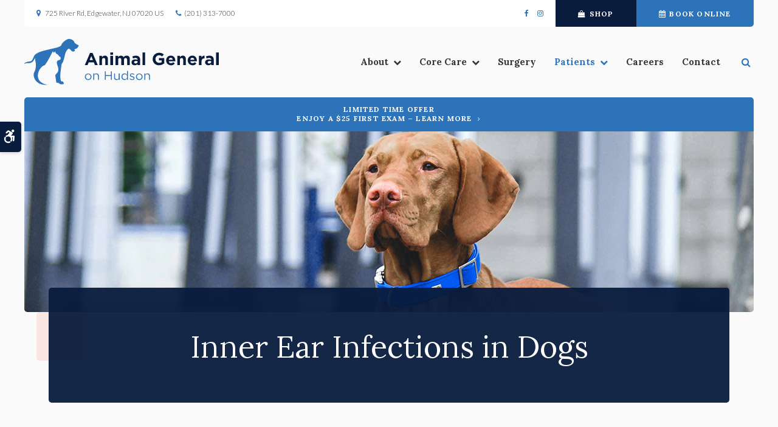

--- FILE ---
content_type: text/html; charset=UTF-8
request_url: https://www.animal-general.com/site/blog/2022/01/15/inner-ear-infections-dogs
body_size: 8469
content:

    
    
    
    
    
    
    
    
    
    
    
    
    
    
    
    
    
    
    
    
    
    
    <!doctype html>
<html lang="en">
<head>
<title>Inner Ear Infections in Dogs | Edgewater Vet</title>
<meta http-equiv="Content-Type" content="text/html; charset=utf-8" />



<meta name="generator" content="Tymbrel ( www.tymbrel.com )" />

<meta name="description" content="We treat a lot of dogs with ear infections here at our Edgewater veterinary clinic. Here are a few signs that your pup may have an ear infection." />
<meta name="keywords" content="ear, infection, dog, Edgewater" />

  <meta property="og:url" content="https://www.animal-general.com/site/blog/2022/01/15/inner-ear-infections-dogs" />
  <meta property="og:image" content="https://d2zp5xs5cp8zlg.cloudfront.net/image-52667-800.jpg" />

  <link rel="canonical" href="https://www.animal-general.com/site/blog/2022/01/15/inner-ear-infections-dogs" />



<script type="text/javascript">
function clearDefault(element) {
  if (element.defaultValue == element.value) { element.value = "" }
}
</script>




  <link href="/assets/3896/css/global.css" rel="stylesheet" type="text/css" />
<link rel="shortcut icon" href="/images/2421/favicon.ico" type="image/x-icon" />

      <script src="/assets/js/jquery-1.8.2.min.js" type="text/javascript" data-cmsi-js-1a96ecfa7997d56153ffc3d07bb90ca2="true"></script>
  


<script src="/assets/js/jquery.fancybox-1.3.0.pack.js" type="text/javascript" data-cmsi-js-8c4e9b2229aabdcf30365cc8701d7230="true"></script>
<link rel="stylesheet" href="/assets/css/jquery.fancybox-1.3.0.css" type="text/css" media="screen" data-cmsi-css-4d38af93be8a71518040d4433e8df6f8="true"/>



          
    
    
    
    
    
    
    
    
    
    
    
    
    
    
    
    
    
    <!-- HEAD CODE TAB -->

	<meta name="viewport" content="width=device-width, initial-scale=1.0" />	
	<link rel="stylesheet" href="/images/2421/css/style-dark-v7.css" />
	
	
    <script>
        $(document).ready(function() {
            const hero = $(".page-title__hero");
            const text = $(".page-title__text__bg");
            const feature = $("#page-banner");
            let img = feature.find("img");
            const preheading = feature.find($(".preheading"));
            const leadin = feature.find($(".leadin"));

            if(img.length > 0) {
                img.attr('alt', "");
                hero.prepend(img);
            }
            else {
                var number = 1 + Math.floor(Math.random() * 5);
                var path = '/images/2421/images/banner-' + number + '.jpg';
                img = $('<img alt="">');
                img.attr('src', path);
                hero.prepend(img);
            }
            
            text.prepend(preheading).append(leadin);
        })
    </script>
    

	
<!-- /HEAD CODE TAB -->	
    
  
  
  
  
  
  
  
  
  
  
  
  
  
  
  
  
  
  
  
  
<meta name="verify-v1" content="q77EIEhGkzaq4q6KxdlLFMn0_5ygrhn60Jwk3UjfDzY" />
<meta name="google-site-verification" content="q77EIEhGkzaq4q6KxdlLFMn0_5ygrhn60Jwk3UjfDzY" />

  


<!-- StartHead - Google Tag Manager -->
<script>(function(w,d,s,l,i){w[l]=w[l]||[];w[l].push({'gtm.start':
new Date().getTime(),event:'gtm.js'});var f=d.getElementsByTagName(s)[0],
j=d.createElement(s),dl=l!='dataLayer'?'&l='+l:'';j.async=true;j.src=
'https://www.googletagmanager.com/gtm.js?id='+i+dl;f.parentNode.insertBefore(j,f);
})(window,document,'script','dataLayer','GTM-KTR848JG');</script>
<!-- End Google Tag Manager -->
<!--startSchema--><script type="application/ld+json">{"@context":"http:\/\/schema.org","@type":"LocalBusiness","url":"https:\/\/www.animal-general.com\/site\/blog\/2022\/01\/15\/inner-ear-infections-dogs","@id":"https:\/\/www.animal-general.com","name":"Animal General","telephone":"(201) 313-7000","image":"https:\/\/d2l4d0j7rmjb0n.cloudfront.net\/site\/2421\/seo\/image.svg","logo":"https:\/\/d2l4d0j7rmjb0n.cloudfront.net\/site\/2421\/seo\/logo.svg","address":{"@type":"PostalAddress","addressLocality":"Edgewater","addressCountry":"US","addressRegion":"NJ","postalCode":"07020","streetAddress":"725 River Rd"},"sameAs":["https:\/\/www.facebook.com\/animalgeneralnj\/","https:\/\/www.instagram.com\/agonhudson\/"]}</script><!--endSchema-->
<!-- Google Tag Manager Data Layer -->
<script>
  dataLayer = [];
</script>

  <!-- Google Tag Manager -->
  <script>(function(w,d,s,l,i){w[l]=w[l]||[];w[l].push({'gtm.start':
        new Date().getTime(),event:'gtm.js'});var f=d.getElementsByTagName(s)[0],
      j=d.createElement(s),dl=l!='dataLayer'?'&l='+l:'';j.async=true;j.src=
      'https://www.googletagmanager.com/gtm.js?id='+i+dl;f.parentNode.insertBefore(j,f);
    })(window,document,'script','dataLayer','GTM-5XMVVWK');</script>
  <!-- End Google Tag Manager -->


<style>
.addthis_inline_share_toolbox {
display: inline-block;
}
</style>

<link href="https://d2l4d0j7rmjb0n.cloudfront.net" rel="preconnect">
<link href="https://d1pz5plwsjz7e7.cloudfront.net" rel="preconnect">
<link href="https://tymbrel.com" rel="preconnect">
<link href="https://fonts.googleapis.com" rel="preconnect">
<link href="https://static.addtoany.com" rel="preconnect">
<link href="https://cdn.jsdelivr.net" rel="preconnect">
<link href="https://ajax.googleapis.com" rel="preconnect">
<link href="https://use.fontawesome.com" rel="preconnect">
</head>


<!-- TEMPLATE TAB -->
    
<body itemscope='' itemtype='http://schema.org/LocalBusiness'><!-- Google Tag Manager -->
<noscript><iframe src="https://www.googletagmanager.com/ns.html?id=GTM-5XMVVWK" height="0" width="0" style="display:none;visibility:hidden"></iframe></noscript>
<!-- End Google Tag Manager -->


<!-- StartBody - Google Tag Manager (noscript) -->
<noscript><iframe src="https://www.googletagmanager.com/ns.html?id=GTM-KTR848JG"
height="0" width="0" style="display:none;visibility:hidden"></iframe></noscript>
<!-- EndBody - End Google Tag Manager (noscript) -->
<div class="site-container">

    <div id="top">
        <button class="grt-mobile-button">
    <span class="line1"></span>
    <span class="line2"></span>
    <span class="line3"></span>
    <span class="sr-only">Open Menu</span>
    <span class="sr-only" style="display:none">Close Menu</span>
</button>
        <div id="mobile-menu" style="display:none">
            <ul>
            
                                                                                    
    <li><a href="/site/animal-hospital-edgewater"   class="buttons" title="About, Animal General, Edgewater Veterinarian">About</a>

    
          <ul>
              <li><a href="/site/animal-hospital-edgewater"    title="Our Animal Hospital, Animal General, Edgewater Veterinarian">Our Hospital</a></li>
                      <li><a href="/site/animal-hospital-gp-edgewater"    title="Why Trust Us?, Animal General, Edgewater Veterinarian">Why Trust Us?</a></li>
                      <li><a href="/site/veterinarians-edgewater"    title="Veterinarians, Animal General, Edgewater Veterinarian">Our Vets</a></li>
                      <li><a href="/site/veterinary-hospital-tour-edgewater"    title="Hospital Tour, Animal General, Edgewater Veterinarian">Hospital Gallery</a></li>
                      <li><a href="/site/edgewater-vet-community-outreach"    title="In Our Community, Animal General, Edgewater Veterinarian">In Our Community</a></li>
                    </ul>
    
  </li>
            
                                                                                                                
    <li><a href="/site/veterinary-services-edgewater"   class="buttons" title="Core Care Services, Animal General, Edgewater Veterinarian">Core Care</a>

    
          <ul>
              <li><a href="/site/veterinary-services-edgewater/cat-dog-vaccinations-parasite-prevention"    title="Vaccinations & Prevention, Animal General, Edgewater Veterinarian">Vaccinations & Prevention</a></li>
                      <li><a href="/site/veterinary-services-edgewater/cat-dog-routine-exams"    title="Routine Exams, Animal General, Edgewater Veterinarian">Routine Exams</a></li>
                      <li><a href="/site/veterinary-services-edgewater/dentistry"    title="Veterinary Dentistry, Animal General, Edgewater Veterinarian">Dental Care</a></li>
                      <li><a href="/site/veterinary-services-edgewater/geriatrics"    title="Veterinary Geriatrics, Animal General, Edgewater Veterinarian">Geriatric Care</a></li>
                      <li><a href="/site/veterinary-services-edgewater/puppies-kittens"    title="Puppies & Kittens, Animal General, Edgewater Veterinarian">Puppies & Kittens</a></li>
                      <li><a href="/site/veterinary-lab-edgewater"    title="Diagnostics & Lab, Animal General, Edgewater Veterinarian">Diagnostics & Lab</a></li>
                      <li><a href="/site/veterinary-services-edgewater/emergency-vet"    title="Emergency Pet Care, Animal General, Edgewater Veterinarian">Emergency Care</a></li>
                    </ul>
    
  </li>
            
    
    <li><a href="/site/veterinary-surgery-edgewater"   class="buttons" title="Veterinary Surgery, Animal General, Edgewater Veterinarian">Surgery</a>

    
    
  </li>
            
                                                                                        
    <li class="active"><a href="/site/veterinary-patients"   class="buttons" title="Patient Information, Animal General, Edgewater Veterinarian">Patients</a>

    
          <ul>
              <li><a href="/site/veterinary-patients"    title="Patient Information, Animal General, Edgewater Veterinarian">Patient Information</a></li>
                      <li><a href="/site/new-patient-form"    title="New Patient Form, Animal General, Edgewater Veterinarian">New Patient Form</a></li>
                      <li><a href="/site/financing-options"    title="CareCredit Financing, Animal General, Edgewater Veterinarian">Financing Options</a></li>
                      <li class="active" aria-current="page"><a href="/site/blog"  itemprop="url"    title="Veterinary Blog, Animal General, Edgewater Veterinarian">Pet Care Tips</a></li>
                    </ul>
    
  </li>
            
    
    <li><a href="/site/veterinary-careers-edgewater"   class="buttons" title="Careers, Animal General, Edgewater Veterinarian">Careers</a>

    
    
  </li>
            
    
    <li><a href="/site/contact-animal-hospital-edgewater-vet"   class="buttons" title="Contact, Animal General, Edgewater Veterinarian">Contact</a>

    
    
  </li>
    </ul>
            <form id="frmSearchMobile" method="get" action="/site/search" role="search">
	<label for="page_search_mobile" class="sr-only">Search</label>
	<input id="page_search_mobile" class="keyword" type="search" name="kw" placeholder="Search">
	<button type="submit" name="btnSubmit"><span class="sr-only">Search</span></button>
</form>
                  <ul class="seo-schema citation-social" aria-label="Social media links, open in a new tab" data-cy="seo-citations">
                            <li class="seo-Facebook">
              <a itemprop="sameAs" target="_blank" href="https://www.facebook.com/animalgeneralnj/" title="Facebook"><span>Facebook</span></a>
            </li>
                                      <li class="seo-Instagram">
              <a itemprop="sameAs" target="_blank" href="https://www.instagram.com/agonhudson/" title="Instagram"><span>Instagram</span></a>
            </li>
                    </ul>
  
        </div>
    </div>
    <div id="toggleSearch" role="dialog" aria-modal="true" aria-labelledby="page_search_popup_label">
	<button id="close-button"><span aria-hidden="true">&times;</span><span class="sr-only">Close</span></button>
	<form id="frmSearchPopUp" method="get" action="/site/search" role="search">
		<label for="page_search_popup" id="page_search_popup_label" class="sr-only">Search</label>
		<input id="page_search_popup" class="keyword" type="search" name="kw" placeholder="Search">
		<button type="submit" name="btnSubmit"><span class="sr-only">Search</span></button>
	</form>
</div>
<!-- Header
    ============================================== -->
        <header>	
            <a class="skip-to-content-link" href="#main">
    Skip to Main Content
</a>
            <div id="accessibility-toggle">
    <button id="accessibility-toggle__btn">
        <span class="fa fa-wheelchair-alt" aria-hidden="true"></span>
        <span class="sr-only" id="accessible__btn">Accessible Version</span>
        <span class="sr-only" id="standard__btn" style="display:none">Standard Version</span>
    </button>
</div>
        	<div id="topbar">
                <div class="row">
                    <div class="columns">
                        <ul>
<li><a href="/site/contact-animal-hospital-edgewater-vet" title="Contact Animal General in Edgewater"><span class="fa fa-map-marker" aria-hidden="true"></span>      <div itemprop="address" data-cy="seo-address" itemscope itemtype="http://schema.org/PostalAddress">
      <span itemprop="streetAddress">725 River Rd</span>
      <span itemprop="addressLocality">Edgewater</span>
      <span itemprop="addressRegion">NJ</span>
      <span itemprop="postalCode">07020</span>
      <span itemprop="addressCountry">US</span>
    </div>
  </a></li>
<li>
  <span class="seo-schema phone">
    <a itemprop="telephone" content="+2013137000" href="tel:2013137000" data-cy="seo-phone-number">(201) 313-7000</a>
  </span>


</li>
</ul>
                    </div>
                    <div class="columns">
                              <ul class="seo-schema citation-social" aria-label="Social media links, open in a new tab" data-cy="seo-citations">
                            <li class="seo-Facebook">
              <a itemprop="sameAs" target="_blank" href="https://www.facebook.com/animalgeneralnj/" title="Facebook"><span>Facebook</span></a>
            </li>
                                      <li class="seo-Instagram">
              <a itemprop="sameAs" target="_blank" href="https://www.instagram.com/agonhudson/" title="Instagram"><span>Instagram</span></a>
            </li>
                    </ul>
  
<ul>
<li><a href="/site/pet-shop-pharmacy-edgewater" class="cms-button-secondary"><span aria-hidden="true" class="fa fa-shopping-bag"></span>Shop</a></li>
<li><a href="/site/book-online" class="cms-button-primary"><span aria-hidden="true" class="fa fa-calendar"></span>Book Online</a></li>
</ul>
                    </div>
                </div>
            </div>
        	<div class="row">
                <div class="columns logo">
                    <a href="/site/home" >  <img  itemprop='image' alt="Animal General" src="https://d2l4d0j7rmjb0n.cloudfront.net/site/2421/seo/image.svg" data-cy="seo-image"   />
</a>
                </div>
                
                <div class="columns">
                    <!-- Navigation
                    ============================================== -->	
                        <nav aria-label="Primary">
                            <ul>
            
                                                                                    
    <li><a href="/site/animal-hospital-edgewater"   class="buttons" title="About, Animal General, Edgewater Veterinarian">About</a>

    
          <ul>
              <li><a href="/site/animal-hospital-edgewater"    title="Our Animal Hospital, Animal General, Edgewater Veterinarian">Our Hospital</a></li>
                      <li><a href="/site/animal-hospital-gp-edgewater"    title="Why Trust Us?, Animal General, Edgewater Veterinarian">Why Trust Us?</a></li>
                      <li><a href="/site/veterinarians-edgewater"    title="Veterinarians, Animal General, Edgewater Veterinarian">Our Vets</a></li>
                      <li><a href="/site/veterinary-hospital-tour-edgewater"    title="Hospital Tour, Animal General, Edgewater Veterinarian">Hospital Gallery</a></li>
                      <li><a href="/site/edgewater-vet-community-outreach"    title="In Our Community, Animal General, Edgewater Veterinarian">In Our Community</a></li>
                    </ul>
    
  </li>
            
                                                                                                                
    <li><a href="/site/veterinary-services-edgewater"   class="buttons" title="Core Care Services, Animal General, Edgewater Veterinarian">Core Care</a>

    
          <ul>
              <li><a href="/site/veterinary-services-edgewater/cat-dog-vaccinations-parasite-prevention"    title="Vaccinations & Prevention, Animal General, Edgewater Veterinarian">Vaccinations & Prevention</a></li>
                      <li><a href="/site/veterinary-services-edgewater/cat-dog-routine-exams"    title="Routine Exams, Animal General, Edgewater Veterinarian">Routine Exams</a></li>
                      <li><a href="/site/veterinary-services-edgewater/dentistry"    title="Veterinary Dentistry, Animal General, Edgewater Veterinarian">Dental Care</a></li>
                      <li><a href="/site/veterinary-services-edgewater/geriatrics"    title="Veterinary Geriatrics, Animal General, Edgewater Veterinarian">Geriatric Care</a></li>
                      <li><a href="/site/veterinary-services-edgewater/puppies-kittens"    title="Puppies & Kittens, Animal General, Edgewater Veterinarian">Puppies & Kittens</a></li>
                      <li><a href="/site/veterinary-lab-edgewater"    title="Diagnostics & Lab, Animal General, Edgewater Veterinarian">Diagnostics & Lab</a></li>
                      <li><a href="/site/veterinary-services-edgewater/emergency-vet"    title="Emergency Pet Care, Animal General, Edgewater Veterinarian">Emergency Care</a></li>
                    </ul>
    
  </li>
            
    
    <li><a href="/site/veterinary-surgery-edgewater"   class="buttons" title="Veterinary Surgery, Animal General, Edgewater Veterinarian">Surgery</a>

    
    
  </li>
            
                                                                                        
    <li class="active"><a href="/site/veterinary-patients"   class="buttons" title="Patient Information, Animal General, Edgewater Veterinarian">Patients</a>

    
          <ul>
              <li><a href="/site/veterinary-patients"    title="Patient Information, Animal General, Edgewater Veterinarian">Patient Information</a></li>
                      <li><a href="/site/new-patient-form"    title="New Patient Form, Animal General, Edgewater Veterinarian">New Patient Form</a></li>
                      <li><a href="/site/financing-options"    title="CareCredit Financing, Animal General, Edgewater Veterinarian">Financing Options</a></li>
                      <li class="active" aria-current="page"><a href="/site/blog"  itemprop="url"    title="Veterinary Blog, Animal General, Edgewater Veterinarian">Pet Care Tips</a></li>
                    </ul>
    
  </li>
            
    
    <li><a href="/site/veterinary-careers-edgewater"   class="buttons" title="Careers, Animal General, Edgewater Veterinarian">Careers</a>

    
    
  </li>
            
    
    <li><a href="/site/contact-animal-hospital-edgewater-vet"   class="buttons" title="Contact, Animal General, Edgewater Veterinarian">Contact</a>

    
    
  </li>
    </ul>
                        </nav>
                        <div class="header__open-search">
                            <button class="open-search"><span class="fa fa-search" aria-hidden="true"></span><span class="sr-only">Open Search Dialog</span></button>
                        </div>
                </div>
            </div><!-- /row -->
    	
        </header><!-- /Header -->

    <div class="wrap"> 

        <!-- Main Content
        ============================================== -->
        <main role="main" id="main">
            
            <div class="page-title">
                

                                                                                                                                                                                                                                                                                                                                                                                                                                                                                                                                                                                                                                                                                                                                                                                                                                                                                                                                                                                                                                                                                                                                                                                                                                                                                                                                                                                                            <div class="default-msg-bar defaultMsgBar default-message-bar centre">
                <p><a href="/site/book-online?utm_campaign=exam25" class="cms-button-text">Limited Time Offer<br />Enjoy a $25 First Exam – Learn More</a></p>
            </div>
                                                                                                                                                                                                                                                                                                                                                                                                                                                                                                                                                                                                                                                                                                                                                                                                                                                                                                                                                                                                                                                                                                                                                                                                                                                                                                                                                                                                                                                                                                                                                                                                                                                                                                                                                                                                                                                                                                                                                                                                                                                                                                                                                                                                                                                                                                                                                                                                                                                                                                                                                                                                                                                                                                                                                                                                                                                                                                                                                                                                                                                                                                                                                                                                                                                                                                                                                                                                                                                                                                                                                                                                                                                                                                                                                                                                                                                                                                            

                <div class="page-title__hero">
                    <svg xmlns="http://www.w3.org/2000/svg" >
<rect />
</svg>
                </div>
                <div class="page-title__text">
                    <div class="page-title__text__bg">
                        <h1>Inner Ear Infections in Dogs</h1>
                    </div>
                </div>
            </div>
            
            <div class="container content">
		        <div class="row">
                    <div class="columns primary">
                        <div class="cmsi-single-blog-post blog-post">
    <div class="entry-full">
        <p class="meta meta-author" data-cy="blog-author"></p>
        <p class="meta">        </p>

        <div class="entry-content">
            <div class="tymbrel-row" >  <div class="tymbrel-col tymbrel-col-12">
                <a rel="cmsi-module-blog-image-group" href="//d2zp5xs5cp8zlg.cloudfront.net/image-52667-800.jpg"/>
    <img src="//d2zp5xs5cp8zlg.cloudfront.net/image-52667-340.jpg" alt="Inner Ear Infections in Dogs" class="cmsi-module-blog-image-small alignright" /></a>
              <p class="top leadin">We treat a lot of bacterial ear infections in dogs here at our Edgewater veterinary clinic. Fortunately, most dog ear infections are easy to treat if diagnosed early. Today our vets share some signs that your pup might have an ear infection and what you should do.</p> <p class="top leadin">  <!-- AddToAny BEGIN -->
  <div class="a2a_kit a2a_kit_size_32 a2a_default_style" style="display:inline-block;margin-bottom:0.625rem;">
    <a class="a2a_button_facebook"></a>
    <a class="a2a_button_facebook_messenger"></a>
    <a class="a2a_button_x"></a>
    <a class="a2a_button_email"></a>
    <a class="a2a_dd" href="https://www.addtoany.com/share"></a>
  </div>
  <script async src="https://static.addtoany.com/menu/page.js"></script>
  <!-- AddToAny END -->
</p> <h3>Canine Ears</h3> <p>Severe ear infections in dogs are more common than in people due in large part to the shape of their ear canals. If your dog spends a lot of time in the water or has long floppy ears they will be even more prone to ear infections since moisture can become trapped in the ear and create an ideal environment for bacteria to thrive.</p> <p>By taking extra care of your pup's ears, you can help to prevent an ear infection, and if your pup does get an infection, by seeing a vet early, it can likely be cleared up quickly and easily. If left untreated, ear infections in dogs can progress quickly, causing symptoms such as loss of balance and coordination, pain, and, in severe cases, facial paralysis.</p> <h3>Common Causes of Ear Infections in Dogs</h3> <p>Bacterial ear infections in dogs are the most common however, yeast, fungus, and ear mites can all cause your pup's ears to become infected and painful. Dog ear infections can also occur due to foreign objects lodged in the ear, trauma, and tumors or polyps.</p> <p>There are three types of ear infections that can occur in dogs depending upon where the infection has occurred;</p> <ul> <li>Outer ear infections or otitis externa in dogs</li> <li>Middle ear infection or otitis media in dogs</li> <li>Inner ear infection or otitis interna in dogs</li> </ul> <h3>Signs That Your Dog Might Have an Ear Infection</h3> <p>Ear infections can be extremely uncomfortable, if not painful, for your dog. If your dog exhibits any of the following symptoms of an ear infection, contact your veterinarian immediately to schedule an examination. Early treatment of ear infections can help to prevent the development of more severe symptoms and reduce the likelihood of complications.</p> <p>If your dog is suffering from an ear infection it may exhibit one or more of the following symptoms:</p> <div class="row"> <div class="large-6 columns"> <ul class="top"> <li>Pawing or rubbing at the ear</li> <li>Brown, yellow or bloody discharge</li> <li>Odor in the ear</li> <li>Redness inside of the ear</li> </ul> </div> <div class="large-6 columns"> <ul class="top"> <li>Head shaking</li> <li>Tilting head</li> <li>Crusts or scabs just inside the ear</li> <li>Swelling of the ear</li> </ul> </div> </div> <p>If your dog's ear infection is more severe you may notice other symptoms such as:</p> <div class="row"> <div class="large-6 columns"> <ul class="top"> <li>Indications of hearing loss</li> <li>Loss coordination or balance</li> </ul> </div> <div class="large-6 columns"> <ul class="top"> <li>Unusual eye movements</li> <li>Walking in circles</li> </ul> </div> </div> <h3>How Ear Infections in Dogs Are Treated</h3> <p>If your dog has an ear infection, your vet will clean it with a medicated cleanser and prescribe any antibiotics or anti-inflammatory medications that are necessary to treat your pet's ear infection. Topical medication may also be prescribed by your veterinarian, and you will be instructed on how and when to apply it to your dog's ear at home.</p> <p>An uncomplicated ear infection will usually clear up within a week or two if treated early on. If your dog's ear infection is severe or caused by a medical condition, treatment may be more difficult and may take months to resolve. More severe cases frequently result in chronic ear infections in dogs or repeated ear infections throughout the pet's lifetime.</p> <p>Following your vet's instructions precisely will be critical to resolving your dog's ear infection as soon as possible.</p> <p>Failure to complete prescriptions or discontinue treatment before the infection has completely resolved can result in recurring, chronic, or more severe ear infections in dogs, which can become increasingly difficult to treat.</p> <p>Follow-up appointments with your veterinarian are strongly advised for dog ear infections. While it may appear that the infection has cleared, there may still be traces of infection that owners are unable to detect.</p> <h3>Preventing Ear Infections in Your Dog</h3> <p>When it comes to ear infections, our veterinarians at <span itemprop="name" data-cy="seo-company-name">Animal General</span> in Edgewater believe that prevention is always better than treatment. It is critical to keep your canine companion's ears clean and dry to help prevent an ear infection.</p> <p>Consult your primary care veterinarian about the best cleaning solution for your dog's ears, take the time to gently clean your dog's ears once a week, and always dry your dog's ears after they come out of the water.</p> <p><em>Note: The advice provided in this post is intended for informational purposes and does not constitute medical advice regarding pets. For an accurate diagnosis of your pet's condition, please make an appointment with your vet.</em></p> <div class="callout"> <h3>Do you think that your dog might have an ear infection? <a href="/site/contact-animal-hospital-edgewater-vet" title="Contact our Edgewater vets">Contact our Edgewater vets</a> right away to book an appointment for your pooch. </h3> </div>
      </div>
</div>

            
            
            <p class="post-footer">
                        </p>

        </div>
    </div>
</div>



        
        <script type="text/javascript">

            jQuery("a[rel=cmsi-module-blog-image-group]").fancybox({
                'transitionIn': 'none',
                'transitionOut': 'none'
            });

        </script>
    
    
                    </div>
            		<div role="complementary" class="columns secondary">
                                                    <aside class="side-navigation" role="navigation" aria-label="Secondary">
                                          
   

    	<h5>Patients</h5>
    <ul class="sidenav">
          <li><a href="/site/veterinary-patients" title="">Patient Information</a></li>
          <li><a href="/site/new-patient-form" title="">New Patient Form</a></li>
          <li><a href="/site/financing-options" title="">Financing Options</a></li>
          <li class="active"><a href="/site/blog" title="">Pet Care Tips</a></li>
        </ul>
    
                                    </aside>
                                    				
            			<aside class="sidebar-ads">
                            
<div class="advertising-floater-item">
  <ul class="advertising">
    
    <li>
    <a href="/advertisingclicktrack/2710" >
    <img class="advertising-img lazy" data-cy="advertising-image" data-src="https://d1pz5plwsjz7e7.cloudfront.net/image-4351-CUSTOM.png" width="298" height="427" alt="Welcome New Patients Animal General | Edgewater Vet" />
    </a>
  </li>
      </ul>
</div>
  <script src="https://cdn.jsdelivr.net/npm/vanilla-lazyload@16.1.0/dist/lazyload.min.js"></script>
  <script>
    $(document).ready(function() {
      const lazyContent = new LazyLoad({
        elements_selector: "img.lazy",
        use_native: true
      });

      const lazyBackground = new LazyLoad({
        elements_selector: "iframe.lazy, video.lazy, div.lazy",
      });
    })
  </script>

                        </aside>
            				
            			            			
            			<aside>
            				<h2>Happy Tails from Clients</h2>
<ul class="testimonials">
	<li>
		<div class="text">I have been bringing my dog here for over 5 years. Very caring, very trustworthy,  very professional, and reasonably priced services.</div>
		<span class="author">Jay</span>
	</li>
</ul>

            			</aside>
            			
            			<aside class="sidebar-badges">
            			    
            			</aside>
            			
            		</div><!-- /secondary -->
            	</div><!-- /row -->
            </div><!-- /content -->	
        </main>
        
        <div class="cta cta--internal">
            <div class="row">
                <div class="large-12 columns">
                    <h2>New Patients Welcome</h2>
<p class="leadin"><span itemprop="name" data-cy="seo-company-name">Animal General</span> is accepting new patients! Our experienced vets are passionate about the health of Edgewater companion animals. Get in touch today to book your pet's first appointment.</p>
<p><a href="/site/contact-animal-hospital-edgewater-vet" class="cms-button-primary">Contact Us</a></p>
                    <svg xmlns="http://www.w3.org/2000/svg" >
<rect />
</svg> <svg xmlns="http://www.w3.org/2000/svg" >
<rect />
</svg>
                </div>
            </div>
        </div>

   <!-- Footer
    ============================================== -->
    <footer>
    
    	<div class="row">
    		
    		<div class="columns logo">
                <a href="/site/home">    <img  itemprop="logo" alt="Animal General" src="https://d2l4d0j7rmjb0n.cloudfront.net/site/2421/seo/logo.svg" data-cy="seo-logo"   />
    </a>
    		</div>
    		<div class="columns" role="navigation" aria-label="Footer">
    			<ul id="tymbrel-footer-nav">
    <li><a class="first" href="/site/home">Home</a></li>
        <li><a href="/site/animal-hospital-edgewater">About</a></li>
        <li><a href="/site/veterinary-services-edgewater">Core Care</a></li>
        <li><a href="/site/veterinary-surgery-edgewater">Surgery</a></li>
          <li><a href="/site/veterinary-careers-edgewater">Careers</a></li>
        </ul>
    			<div class="footer__open-search">
    				<button class="open-search"><span class="fa fa-search" aria-hidden="true"></span><span class="sr-only">Open Search Dialog</span></button>
    			</div>
    		</div>
    	</div><!-- /row  -->
        
        <div role="contentinfo" class="row copyright">
            <div class="large-4 columns">
                <ul>
<li><a href="/site/privacy-policy" title="Privacy Policy">Privacy Policy</a></li>
<li><a href="/site/website-accessibility" title="Accessibility">Accessibility</a></li>
<li><a href="/site/terms-conditions" title="Terms &amp; Conditions">Terms &amp; Conditions</a></li>
<li><a href="/site/search" title="Search">Search</a></li>
<li><a href="/site/sitemap" title="Sitemap">Sitemap</a></li>
<li><a href="#top">Back to Top</a></li>
</ul>
            </div>
            
            <div class="large-4 columns">
            <p></p>
            </div>
            
            <div class="large-4 columns">
            <p>Copyright &copy; 2026. All Rights Reserved. 
            <br>Part of the <a href="https://www.petvetcarecenters.com/site/home" target="_blank" aria-label="PetVet Care Centers Network | Opens in a new tab">PetVet Care Centers Network</a>. </p>
            </div>

        </div><!-- /row  -->
            
    	
    </footer>

</div><!-- /wrap -->    

<div id="sticky">
    <p><a href="/site/book-appointment" class="cms-button-success">Book Online</a>
  <span class="seo-schema phone">
    <a itemprop="telephone" content="+2013137000" href="tel:2013137000" data-cy="seo-phone-number">(201) 313-7000</a>
  </span>


<button class="grt-mobile-button">
    <span class="line1"></span>
    <span class="line2"></span>
    <span class="line3"></span>
    <span class="sr-only">Open Menu</span>
    <span class="sr-only" style="display:none">Close Menu</span>
</button></p>
</div> 

<link rel="stylesheet" href="https://tymbrel.com/images/740/css/global-msg-bar-v2.css" />

</div> <!-- end site container -->
<!-- JavaScript
============================================== -->

<script src="https://ajax.googleapis.com/ajax/libs/webfont/1.5.18/webfont.js"></script>

<script>
 WebFont.load({
    google: {
      families: ['Raleway:600', 'Lato:300,300i,400,400i', 'Lora:400,400i,700,700i']
    }
  });
</script> 
<noscript>
    <link href="https://fonts.googleapis.com/css2?family=Lato:ital,wght@0,300;0,400;1,300;1,400&family=Lora:ital,wght@0,400;0,700;1,400;1,700&family=Raleway:wght@600&display=swap" rel="stylesheet">
</noscript>


<script src="/images/2421/js/scripts-min.js"></script>

<script src="https://cdn.jsdelivr.net/npm/vanilla-lazyload@16.1.0/dist/lazyload.min.js"></script>

<script>
    $(document).ready(function() {   
        const lazyContent = new LazyLoad({
          elements_selector: "img.lazy",
          use_native: true 
        });
        
        const lazyBackground = new LazyLoad({
          elements_selector: "iframe.lazy, video.lazy, div.lazy",
        });
    })
</script>


<script src="https://use.fontawesome.com/7a2e746270.js"></script>
</body>
<!--
S: us-app01
C: 2421
D: 2026-01-23 11:30:07
V: 3896
T: 0.0447
-->

</html>

<!-- /TEMPLATE TAB -->
		
		
		
		
  
  
  
  
  
  
  

--- FILE ---
content_type: text/css
request_url: https://www.animal-general.com/images/2421/css/style-dark-v7.css
body_size: 21210
content:
html,body,div,span,object,iframe,h1,h2,h3,h4,h5,h6,p,blockquote,pre,a,abbr,address,cite,code,del,dfn,em,img,ins,q,small,strong,sub,sup,dl,dt,dd,ol,ul,li,fieldset,form,label,legend,table,caption,tbody,tfoot,thead,tr,th,td{border:0;margin:0;padding:0}article,aside,figure,figure img,figcaption,hgroup,footer,header,nav,section,video,object{display:block}a img{border:0}figure{position:relative}figure img{width:100%}button{border:0;border-radius:0}.sr-only{border:0 !important;clip:rect(1px, 1px, 1px, 1px) !important;-webkit-clip-path:inset(50%) !important;clip-path:inset(50%) !important;height:1px !important;overflow:hidden !important;padding:0 !important;position:absolute !important;width:1px !important;white-space:nowrap !important}.tymbrel-row:not(.cmsi-layout-container) .tymbrel-col>:first-child{margin-top:0}.tymbrel-row:not(.cmsi-layout-container) .tymbrel-col>:last-child{margin-bottom:0}@media screen and (max-width: 1150px){.captcha-recaptcha{transform:scale(0.77);transform-origin:0 0}}.accordion>li .accordion-title:before{content:"" !important;margin:0 !important}.hide{display:none}div[itemprop="address"] span[itemprop="addressLocality"],div[itemprop="address"] span[itemprop="postalCode"]{display:inline-block}.introRow{max-width:900px !important;margin-left:auto !important;margin-right:auto !important;text-align:center !important}.verticallyCentre{display:flex;flex-flow:column nowrap;justify-content:center;align-items:center}@media screen and (max-width: 500px){.form-vertical .visuallyHidden{clip:none;height:auto;margin:0;overflow:unset !important;position:relative;width:auto}}.blockBodyScroll *{container:unset !important}:root{--clr-primary-300: #468dd3;--clr-primary-400: #2c73ba;--clr-primary-500: #225a91;--clr-primary-50: rgba(44,115,186,0.5);--clr-success-300: #0f306b;--clr-success-400: #091c3e;--clr-success-500: #030811;--clr-success-95: rgba(9,28,62,0.95);--clr-success-97: rgba(9,28,62,0.97);--clr-success-98: rgba(9,28,62,0.98);--clr-alert-300: #f8a99c;--clr-alert-400: #f69584;--clr-alert-500: #f4816c;--clr-alert-20: rgba(246,149,132,0.2);--clr-alert-75: rgba(246,149,132,0.75);--clr-alert-txt: #222;--clr-emergency-300: #f8a99c;--clr-emergency-400: #db0032;--clr-emergency-500: #c2002c;--links: #2c73ba;--preheading-colour: #2c73ba}.accessibility{--clr-primary-300: #666;--clr-primary-400: #4d4d4d;--clr-primary-500: #333;--clr-primary-50: rgba(51,51,51,0.5);--clr-success-300: #4d4d4d;--clr-success-400: #333;--clr-success-500: #1a1a1a;--clr-success-95: rgba(51,51,51,0.95);--clr-success-97: rgba(51,51,51,0.97);--clr-success-98: rgba(51,51,51,0.98);--clr-alert-300: #333;--clr-alert-400: #1a1a1a;--clr-alert-500: #000;--clr-alert-75: rgba(51,51,51,0.75);--clr-alert-txt: #fff;--clr-emergency-300: #333;--clr-emergency-400: #1a1a1a;--clr-emergency-500: #000;--links: #000;--preheading-colour: #000}:root{--btnBorderRadius: .3125rem}sub,sup{font-size:75%;line-height:0;position:relative;vertical-align:baseline}html{box-sizing:border-box;font-size:100%}*,*::before,*::after{box-sizing:inherit}.row{max-width:calc(82rem + 2.5rem);margin-left:auto;margin-right:auto;display:flex;flex-flow:row wrap}.row .row{margin-left:-1.25rem;margin-right:-1.25rem}.columns{padding-left:1.25rem;padding-right:1.25rem;width:100%;flex:0 1 auto}.primary .columns{padding-bottom:2.5rem}@media screen and (min-width: 48.0625rem){.columns.large-1{width:8.33333%}.columns.large-2{width:16.66667%}.columns.large-3{width:25%}.columns.large-4{width:33.33333%}.columns.large-5{width:41.66667%}.columns.large-6{width:50%}.columns.large-7{width:58.33333%}.columns.large-8{width:66.66667%}.columns.large-9{width:75%}.columns.large-10{width:83.33333%}.columns.large-11{width:91.66667%}}.tymbrel-row:not(.cmsi-layout-container){margin-left:-1.25rem;margin-right:-1.25rem}.home .tymbrel-row:not(.cmsi-layout-container){margin:0}.tymbrel-row:not(.cmsi-layout-container) .tymbrel-col{padding-left:1.25rem;padding-right:1.25rem;padding-bottom:0}.primary .tymbrel-row:not(.cmsi-layout-container) .tymbrel-col{padding-bottom:2.5rem}.tymbrel-row:not(.cmsi-layout-container) .tymbrel-col-9 .tymbrel-col-4:first-child,.tymbrel-row:not(.cmsi-layout-container) .tymbrel-col-9 .tymbrel-col-4:nth-child(2),.tymbrel-row:not(.cmsi-layout-container) .tymbrel-col-9 .tymbrel-col-4:nth-child(3){padding-bottom:0}.primary .tymbrel-row:not(.cmsi-layout-container) .tymbrel-col-9 .tymbrel-col-4:first-child,.primary .tymbrel-row:not(.cmsi-layout-container) .tymbrel-col-9 .tymbrel-col-4:nth-child(2),.primary .tymbrel-row:not(.cmsi-layout-container) .tymbrel-col-9 .tymbrel-col-4:nth-child(3){padding-bottom:2.5rem}@font-face{font-family:'flexslider-icon';src:url("fonts/flexslider-icon.eot");src:url("fonts/flexslider-icon.eot?#iefix") format("embedded-opentype"),url("fonts/flexslider-icon.woff") format("woff"),url("fonts/flexslider-icon.ttf") format("truetype"),url("fonts/flexslider-icon.svg#flexslider-icon") format("svg");font-weight:normal;font-style:normal}.flex-container a:hover,.flex-slider a:hover{outline:none}.slides,.slides>li,.flex-control-nav,.flex-direction-nav{margin:0;padding:0;list-style:none}.flex-pauseplay span{text-transform:capitalize}.flexslider{margin:0;padding:0}.flexslider .slides>li{display:none;-webkit-backface-visibility:hidden}.flexslider .slides img{width:100%;display:block}.flexslider .slides:after{content:"\0020";display:block;clear:both;visibility:hidden;line-height:0;height:0}html[xmlns] .flexslider .slides{display:block}* html .flexslider .slides{height:1%}.no-js .flexslider .slides>li:first-child{display:block}.flexslider{margin:0 0 60px;background:#fff;border:4px solid #fff;position:relative;zoom:1;border-radius:4px;-o-box-shadow:"" 0 1px 4px rgba(0,0,0,0.2);box-shadow:"" 0 1px 4px rgba(0,0,0,0.2)}.flexslider .slides{zoom:1}.flexslider .slides img{height:auto;-moz-user-select:none}.flex-viewport{max-height:2000px;transition:all 1s ease}.loading .flex-viewport{max-height:300px}@-moz-document url-prefix(){.loading .flex-viewport{max-height:none}}.carousel li{margin-right:5px}.flex-direction-nav{*height:0}.flex-direction-nav a{text-decoration:none;display:block;width:40px;height:40px;margin:-20px 0 0;position:absolute;top:50%;z-index:10;overflow:hidden;opacity:0;cursor:pointer;color:rgba(0,0,0,0.8);text-shadow:1px 1px 0 rgba(255,255,255,0.3);transition:all 0.3s ease-in-out}.flex-direction-nav a:before{font-family:"flexslider-icon";font-size:40px;display:inline-block;content:'\f001';color:rgba(0,0,0,0.8);text-shadow:1px 1px 0 rgba(255,255,255,0.3)}.flex-direction-nav a.flex-next:before{content:'\f002'}.flex-direction-nav .flex-prev{left:-50px}.flex-direction-nav .flex-next{right:-50px;text-align:right}.flexslider:hover .flex-direction-nav .flex-prev{opacity:0.7;left:10px}.flexslider:hover .flex-direction-nav .flex-prev:hover{opacity:1}.flexslider:hover .flex-direction-nav .flex-next{opacity:0.7;right:10px}.flexslider:hover .flex-direction-nav .flex-next:hover{opacity:1}.flex-direction-nav .flex-disabled{opacity:0 !important;filter:alpha(opacity=0);cursor:default;z-index:-1}.flex-pauseplay a{display:block;width:20px;height:20px;position:absolute;bottom:5px;left:10px;opacity:0.8;z-index:10;overflow:hidden;cursor:pointer;color:#000}.flex-pauseplay a:before{font-family:"flexslider-icon";font-size:20px;display:inline-block;content:'\f004'}.flex-pauseplay a:hover{opacity:1}.flex-pauseplay a.flex-play:before{content:'\f003'}.flex-control-nav{width:100%;position:absolute;bottom:-40px;text-align:center}.flex-control-nav li{margin:0 6px;display:inline-block;zoom:1;*display:inline}.flex-control-paging li a{width:11px;height:11px;display:block;background:#666;background:rgba(0,0,0,0.5);cursor:pointer;text-indent:-9999px;-o-box-shadow:inset 0 0 3px rgba(0,0,0,0.3);box-shadow:inset 0 0 3px rgba(0,0,0,0.3);border-radius:20px}.flex-control-paging li a:hover{background:#333;background:rgba(0,0,0,0.7)}.flex-control-paging li a.flex-active{background:#000;background:rgba(0,0,0,0.9);cursor:default}.flex-control-thumbs{margin:5px 0 0;position:static;overflow:hidden}.flex-control-thumbs li{width:25%;float:left;margin:0}.flex-control-thumbs img{width:100%;height:auto;display:block;opacity:.7;cursor:pointer;-moz-user-select:none;transition:all 1s ease}.flex-control-thumbs img:hover{opacity:1}.flex-control-thumbs .flex-active{opacity:1;cursor:default}@media screen and (max-width: 860px){.flex-direction-nav .flex-prev{opacity:1;left:10px}.flex-direction-nav .flex-next{opacity:1;right:10px}}body{background:#fafafa;font-family:"Lato",sans-serif;line-height:1.5;color:#333;font-size:1rem;font-weight:300;-webkit-font-smoothing:antialiased}@media screen and (max-width: 48rem){body{-webkit-text-size-adjust:none}}body .secondary{font-size:.875rem}@media screen and (min-width: 71.9375rem){body{padding-top:10.020625rem}}@media screen and (max-width: 71.875rem) and (min-width: 64.0625rem){body{padding-top:14.395625rem}}strong{font-weight:400}.skip-to-content-link{left:50%;padding:.5rem 1rem;position:absolute;transform:translate(-5000%, -10000%);transition:transform 0.3s;font-family:"Lora",serif;font-size:.75rem;line-height:1.25;letter-spacing:.1em;text-transform:uppercase;font-weight:700}.skip-to-content-link:focus{transform:translate(-50%, 0%);background:#f4f4f4;color:#000;z-index:5000}@media screen and (min-width: 71.9375rem){h1,h2,h3,h4,h5,h6,p,div{scroll-margin-top:10.020625rem}}@media screen and (max-width: 71.875rem) and (min-width: 64.0625rem){h1,h2,h3,h4,h5,h6,p,div{scroll-margin-top:14.395625rem}}*:focus{outline:2px solid #2c73ba}a{color:#2c73ba;text-decoration:none;transition:color 0.2s ease-out}a:hover{color:#000}h1,h2,h3,h4,h5,h6{font-family:"Lora",serif;font-weight:400;margin:0 0 .625rem 0}.primary h1,.primary h2,.primary h3,.primary h4,.primary h5,.primary h6{line-height:1.35 !important}h1{line-height:1.16;font-size:2.5rem}@media screen and (min-width: 48.0625rem){h1{font-size:2.8125rem}}@media screen and (min-width: 80.0625rem){h1{font-size:3.125rem}}@supports (font-size: clamp(2.5rem, calc(4.5vw + 0.5rem), 3.125rem)){h1{font-size:clamp(2.5rem, calc(4.5vw + 0.5rem), 3.125rem)}}h2:not(.title){line-height:1.4210526316;font-size:1.9rem}@media screen and (min-width: 48.0625rem){h2:not(.title){font-size:2.1375rem}}@media screen and (min-width: 80.0625rem){h2:not(.title){font-size:2.375rem}}@supports (font-size: clamp(1.9rem, calc(4.25vw + 0.5rem), 2.375rem)){h2:not(.title){font-size:clamp(1.9rem, calc(4.25vw - 0.5rem), 2.375rem)}}h3{line-height:1.6666666667;font-size:1.2rem}@media screen and (min-width: 48.0625rem){h3{font-size:1.35rem}}@media screen and (min-width: 80.0625rem){h3{font-size:1.5rem}}@supports (font-size: clamp(1.2rem, calc(3.5vw + 0.5rem), 1.5rem)){h3{font-size:clamp(1.2rem, calc(3.5vw + 0.5rem), 1.5rem)}}h4{font-size:1.125rem;line-height:1.4444444444}h5{font-size:1rem}h6{font-size:.875rem}p{margin:0 0 1em 0}p:not(.leadin):last-child{margin-bottom:0 !important}p:empty{display:none}p.preheading{font-family:"Raleway",sans-serif;font-size:.75rem;font-weight:600;line-height:1.1666666667;letter-spacing:.1em;text-transform:uppercase;color:#2c73ba}p.leadin{font-size:1.25rem;line-height:1.3}ul,ol{margin:0 0 1.2rem 1.2rem}ul{list-style:disc}ol{list-style:decimal}li{margin:0 0 0.5em 0}table{border-collapse:collapse;border-spacing:0;margin:0 0 1.2rem}table:not(.DRXQuickForm){width:100%;border:.0625rem solid #ddd}table:not(.DRXQuickForm) tr:nth-child(even){background:#efefef}table:not(.DRXQuickForm) th{text-align:left}table:not(.DRXQuickForm) th,table:not(.DRXQuickForm) td{padding:.3125rem .625rem}.callout,.vets .calloutShowcase,.team .calloutShowcase,.calloutIcon,.calloutWater,.calloutPrimary,.calloutAlert{padding:1.875rem;text-align:center;margin:1.875rem 0;border-radius:.3125rem}.callout>:first-child,.vets .calloutShowcase>:first-child,.team .calloutShowcase>:first-child,.calloutIcon>:first-child,.calloutWater>:first-child,.calloutPrimary>:first-child,.calloutAlert>:first-child{margin-top:0}.callout>:last-child,.vets .calloutShowcase>:last-child,.team .calloutShowcase>:last-child,.calloutIcon>:last-child,.calloutWater>:last-child,.calloutPrimary>:last-child,.calloutAlert>:last-child{margin-bottom:0}.top.callout,.vets .top.calloutShowcase,.team .top.calloutShowcase,.top.calloutIcon,.top.calloutWater,.top.calloutPrimary,.top.calloutAlert{margin-top:0}.bottom.callout,.vets .bottom.calloutShowcase,.team .bottom.calloutShowcase,.bottom.calloutIcon,.bottom.calloutWater,.bottom.calloutPrimary,.bottom.calloutAlert{margin-bottom:0}@media screen and (max-width: 1150px){.callout,.vets .calloutShowcase,.team .calloutShowcase,.calloutIcon,.calloutWater,.calloutPrimary,.calloutAlert{padding:20px !important}}.calloutLeft{text-align:left}hr{border:0;border-top:.0625rem solid #ccc;margin:1.2rem 0;clear:both}blockquote:before,blockquote:after{content:"";content:none}blockquote{margin:0 0 1rem 2rem;padding:0 1rem;font-style:italic;border-left:.1875rem double #d6d6d6}img,object,embed{max-width:100%}img{height:auto}.group:after{content:"";display:table;clear:both}::-moz-selection{color:#fff;text-shadow:none;background:#2c73ba}::-webkit-selection{color:#fff;text-shadow:none;background:#2c73ba}::selection{color:#fff;text-shadow:none;background:#2c73ba}@media screen and (min-width: 64.0625rem){.wrap{padding:0 1.25rem}}@media screen and (min-width: 71.9375rem){.wrap{padding:0 2.5rem}}#sticky{display:none;position:fixed;width:100%;z-index:999998;left:0;bottom:0;text-align:center}#sticky>p{display:flex}#sticky>p>span{width:calc((100% - 3.75rem) / 2)}#sticky>p>span a{width:100% !important;height:100% !important}#sticky>p .grt-mobile-button{width:3.75rem}#sticky .cms-button-primary,#sticky .phone a,.callBtn .phone #sticky a,#sticky .cms-button-secondary,#sticky .wellnessPlans .planDetails .cms-button-text,.wellnessPlans .planDetails #sticky .cms-button-text,#sticky .wellnessPlans .planDetails .search-results ol .desc a cite,.wellnessPlans .planDetails .search-results ol .desc a #sticky cite,#sticky .search-results ol .desc a .wellnessPlans .planDetails cite,.search-results ol .desc a .wellnessPlans .planDetails #sticky cite,#sticky .cms-button-success,#sticky .cms-button-alert{display:flex;justify-content:center;line-height:1.1;width:calc((100% - 3.75rem) / 2);margin:0;border-radius:0 !important;font-size:.96875rem;height:3.4375rem;padding:.75rem .3125rem}#sticky .cms-button-primary:after,#sticky .phone a:after,.callBtn .phone #sticky a:after,#sticky .cms-button-secondary:after,#sticky .wellnessPlans .planDetails .cms-button-text:after,.wellnessPlans .planDetails #sticky .cms-button-text:after,#sticky .wellnessPlans .planDetails .search-results ol .desc a cite:after,.wellnessPlans .planDetails .search-results ol .desc a #sticky cite:after,#sticky .search-results ol .desc a .wellnessPlans .planDetails cite:after,.search-results ol .desc a .wellnessPlans .planDetails #sticky cite:after,#sticky .cms-button-success:after,#sticky .cms-button-alert:after{content:none;margin:0}#sticky.scroll{display:block}@media screen and (min-width: 48.0625rem){#sticky{display:none !important}}.blog-posts .entry,.blog-posts .post{border-bottom:.0625rem solid #f4f4f4}.blog-posts .entry:not(:last-child),.blog-posts .post:not(:last-child){padding-bottom:1em;margin-bottom:1em}.blog-posts .entry:last-of-type,.blog-posts .post:last-of-type{border-bottom:0}.blog-posts .cmsi-post-summary h2.title,.blog-posts .post h2.title{font-size:1.125rem;line-height:1.4444444444;margin:0 0 .75rem 0}.secondary .blog-posts .cmsi-post-summary h2.title,.secondary .blog-posts .post h2.title{font-size:1rem}.blog-posts .cmsi-post-summary .meta,.blog-posts .cmsi-post-summary .date,.blog-posts .post .meta,.blog-posts .post .date{font-size:.75rem}.blog-posts .cmsi-post-summary .date,.blog-posts .post .date{line-height:2;font-weight:400}.blog-posts .cmsi-post-summary p,.blog-posts .post p{font-size:1rem;line-height:1.5}.secondary .blog-posts .cmsi-post-summary p,.secondary .blog-posts .post p{font-size:.875rem}ul.testimonials li{padding:1.8125rem 2rem;margin:0 0 1.2rem;text-align:center;border-radius:.3125rem}ul.testimonials li:only-child{margin:0}@media screen and (max-width: 600){ul.testimonials li{padding:1.5625rem}}.home-quote ul.testimonials li,.secondary ul.testimonials li{text-align:left;padding:0}ul.testimonials li .text{font-family:"Lora",serif;font-style:italic;font-size:1.25rem;line-height:1.5;margin-bottom:1.875rem;display:block;z-index:10}@media screen and (max-width: 600){ul.testimonials li .text{font-size:1.125rem}}.home-quote ul.testimonials li .text{font-size:1.4rem;line-height:1.7142857143}@media screen and (min-width: 48.0625rem){.home-quote ul.testimonials li .text{font-size:1.575rem}}@media screen and (min-width: 80.0625rem){.home-quote ul.testimonials li .text{font-size:1.75rem}}@supports (font-size: clamp(1.4rem, calc(3.5vw + 0.5rem), 1.75rem)){.home-quote ul.testimonials li .text{font-size:clamp(1.4rem, calc(3.5vw - 0.5rem), 1.75rem)}}.secondary ul.testimonials li .text{font-size:1rem;margin-bottom:.625rem}ul.testimonials li .author{display:inline-block;font-family:"Lora",serif;font-size:.75rem;line-height:1.25;letter-spacing:.1em;text-transform:uppercase;font-weight:700;display:flex;flex-direction:column;align-items:flex-start;position:relative}@media screen and (min-width: 31.3125rem){ul.testimonials li .author{flex-direction:row;justify-content:center;align-items:center}}ul.testimonials li .author:before{content:"";background:url("../images/open-quotation.svg") no-repeat;background-size:cover;min-width:1.875rem;height:1.875rem;margin:0 0 .625rem;display:block}@media screen and (min-width: 31.3125rem){ul.testimonials li .author:before{margin:0 .625rem 0 0;display:inline-block}}ul.testimonials li .author a{text-decoration:none}.home-quote ul.testimonials li .author,.secondary ul.testimonials li .author{justify-content:flex-start}.secondary ul.testimonials li .author{font-size:.625rem}.secondary ul.testimonials li .author:before{min-width:1.25rem;height:1.25rem}input[type=text],textarea,input[type=email],input[type=password],input[type=tel],input[type=url],input[type=search],input[type=date]{padding:.625rem !important;width:100%;border:0;border-bottom:.0625rem solid #fff;font-size:.75rem;line-height:1.8333333333;color:#555;background-color:#efefef;box-shadow:0 .0625rem .125rem rgba(0,0,0,0.09) inset;transition:all .2s ease-in}input[type=text]:focus,textarea:focus,input[type=email]:focus,input[type=password]:focus,input[type=tel]:focus,input[type=url]:focus,input[type=search]:focus,input[type=date]:focus{background-color:#ebebeb}textarea{width:100% !important;min-height:12.5rem}select{height:1.875rem;line-height:1;padding:0;font-size:.8125rem;box-sizing:border-box;border:.0625rem solid #ccc;box-shadow:.0625rem .0625rem .3125rem #ddd inset}@media screen and (max-width: 1024){input[type="submit"]{-webkit-appearance:none}}table.DRXQuickForm{width:100%}table.DRXQuickForm td{display:block;text-align:left;padding:0}table.DRXQuickForm td:nth-child(2){padding:0 0 1.6875rem 0}table.DRXQuickForm td b{font-weight:normal}.DRXQuickForm input[type="submit"]{font-size:1.125rem;-webkit-font-smoothing:antialiased}#cmsi-frontend-memberaccess-form .cmsi-frontend-memberaccess-buttons{padding-top:.625rem}.search .keyword{float:left;font-size:1rem}.search .submit{line-height:2.5rem;padding:0 1.5rem;margin:0;font-size:1remem}.search-results ol li{border-bottom:.0625rem dashed #ccc;padding-bottom:1.25rem}.search-results ol li:last-child{border-bottom:0}.search-results ol h3{font-size:1.125rem}.search-results ol .desc a,.search-results ol .desc a cite{margin-top:.625rem}.search-results ol cite:after{display:inline-block;font:normal normal normal 14px/1 FontAwesome;font-size:inherit;text-rendering:auto;-webkit-font-smoothing:antialiased;-moz-osx-font-smoothing:grayscale;content:"";margin-left:.3125rem;font-size:80%}#fancybox-wrap,#fancybox-outer,#fancybox-inner{box-sizing:content-box}.DRX_CalendarTable{width:100%;border-top:.25rem solid #2c73ba;background:#fff}.DRX_CalendarTable th{color:#fff;background:#231f20;width:14.28%}.DRX_CalendarTable td{height:3.75rem}#overDiv table{margin:0}#overDiv hr{display:none}#overDiv td td{padding:.5rem}#overDiv>table{box-shadow:0 0 5px #555}#overDiv table{background:whiteSmoke !important}#overDiv table table:first-child{background:#231f20 !important}td.DRX_CalendarEvent{background:#ddd}table.CMSI_Module_Calendar_MonthSelector{width:100%}.cmsi-product h2{font-size:.9375rem}.browse{border-radius:0;background:#333}.browse ul a{color:#fff}.browse ul li:first-child:before{content:"\f015"}.browse ul li:before{display:inline-block;font:normal normal normal 14px/1 FontAwesome;font-size:inherit;text-rendering:auto;-webkit-font-smoothing:antialiased;-moz-osx-font-smoothing:grayscale;content:"";content:"\f07a";color:#2c73ba;margin:0 .625rem 0 0}.browse ul li:hover{opacity:.5}.browse select{max-width:13.75rem;background:#fff}.cmsi-product-feed h2.title{font-size:1.375rem;margin-bottom:0}.cmsi-price{font-size:1.125rem;margin:1.25rem 0}.cmsi-product-list{border-bottom:.0625rem solid #ddd}.cmsi-product-feed-grid #cmsi-module-simplecart-form-qty{width:2.1875rem;line-height:.75rem}.cmsi-post-summary-grid>a,.cmsi-post-summary-grid input[type="submit"]{font-size:.8125rem}.cmsi-post-summary-grid>a:after,.cmsi-post-summary-grid input[type="submit"]:after{content:"";margin-left:0}.cmsi-product-feed-grid .successMsg,.cmsi-simplecart-details-added .successMsg{border-top-color:#2c73ba}.cmsi-product-grid h2{min-height:2.8125rem}.cmsi-product img{padding:0;background:none;border:0}.paypal-check a,.btn-mod,.cmsi-simplecart-details-added .cmsi-view-cart a{text-decoration:none}form#cmsi-module-simplecart-form-cartadd{border:1px solid rgba(104,104,104,0.15);padding:1.25rem}form#cmsi-module-simplecart-form-cartadd h2{margin-top:0}form#cmsi-module-simplecart-form-cartadd input#cmsi-module-simplecart-form-qty{text-align:center}input[name="CMSI-SIMPLECART-ADD-ITEM"]{margin-top:.625rem}a.checkout{background:#2c73ba;border-radius:0;padding:.625rem 1.25rem;border:1px solid #2c73ba;letter-spacing:0.2em;text-transform:uppercase}a.checkout:hover{background:#225a91;border-color:#225a91}.continueshopping,.backtoproducts{border-radius:0;padding:.625rem 1.25rem;background:#f69584;color:#fff;border-color:#f69584;letter-spacing:0.2em;text-transform:uppercase;margin-bottom:.3125rem}.continueshopping:hover,.backtoproducts:hover{background:#f36c54;color:#fff;border-color:#f36c54}@media screen and (max-width: 800){.col2,.instagram-col6,.instagram-col5{width:25%}.col2:nth-child(7),.col2:nth-child(13),.col2:nth-child(19),.col2:nth-child(25),.col2:nth-child(31),.col2:nth-child(37),.col2:nth-child(6),.col2:nth-child(11),.col2:nth-child(16),.col2:nth-child(21),.col2:nth-child(26),.instagram-col6:nth-child(7),.instagram-col6:nth-child(13),.instagram-col6:nth-child(19),.instagram-col6:nth-child(25),.instagram-col6:nth-child(31),.instagram-col6:nth-child(37),.instagram-col6:nth-child(6),.instagram-col6:nth-child(11),.instagram-col6:nth-child(16),.instagram-col6:nth-child(21),.instagram-col6:nth-child(26),.instagram-col5:nth-child(7),.instagram-col5:nth-child(13),.instagram-col5:nth-child(19),.instagram-col5:nth-child(25),.instagram-col5:nth-child(31),.instagram-col5:nth-child(37),.instagram-col5:nth-child(6),.instagram-col5:nth-child(11),.instagram-col5:nth-child(16),.instagram-col5:nth-child(21),.instagram-col5:nth-child(26){clear:none}.col2:nth-child(4n + 1),.instagram-col6:nth-child(4n + 1),.instagram-col5:nth-child(4n + 1){clear:both}.col3,.instagram-col4{width:50%}.col3:nth-child(odd),.instagram-col4:nth-child(odd){clear:both}.col3 img,.instagram-col4 img{width:100%}}@media screen and (max-width: 640){.col2,.instagram-col6,.col3,.instagram-col4,.instagram-col5{width:50%}.col2:nth-child(odd),.instagram-col6:nth-child(odd),.col3:nth-child(odd),.instagram-col4:nth-child(odd),.instagram-col5:nth-child(odd){clear:both}.cmsi-product-feed .cmsi-post-thumb,.cmsi-product-feed .cmsi-post-summary{width:100%}.cmsi-product-feed img.alignright{float:none;margin:0 0 1rem}}@media screen and (max-width: 31.25rem){.col3,.instagram-col4,.cmsi-product-grid,.cmsi-featured-products .cmsi-product{width:100%}.cmsi-featured-products .cmsi-product{margin-bottom:1.875rem}.cmsi-featured-products h2.title{font-size:1.125rem}}img.border{padding:.3125rem;box-sizing:border-box;background:#fff;border:.0625rem solid #ccc;box-shadow:0 0 .3125rem #ccc}img.alignright{float:right;margin:0 0 1rem 1rem}img.alignleft{float:left;margin:0 1rem 1rem 0}img.aligncenter{display:block;margin:0 auto}img.alignnone{margin:0 0 1rem 0}img:not([src$=".svg"]){display:block}.primary img:not([src$=".svg"]),.secondary img:not([src$=".svg"]){border-radius:.3125rem}.accordion{margin-left:0;list-style-type:none}.accordion[disabled] .accordion-title{cursor:not-allowed}.accordion-title{position:relative;display:block}.accordion-content{display:none}.accordion li .accordion-title{padding:.625rem .625rem .625rem 2.125rem;margin:0;border:.0625rem solid rgba(51,51,51,0.15);border-top:0;font-family:"Lora",serif;font-size:1rem;font-weight:600;line-height:1.5;cursor:pointer;position:relative;background:#fff}.accordion li .accordion-title:before{content:"";display:block;position:absolute;left:.625rem;top:.8125rem}.accordion li .accordion-title:focus{outline:0}.accordion li{margin:0}.is-active>.accordion-title::before,.accordion-title::before{content:""}.accordion li:first-child .accordion-title{border-top:.0625rem solid rgba(51,51,51,0.1)}.accordion div.accordion-content{border:.0625rem solid rgba(51,51,51,0.1);border-top:0;padding:1.25rem 2.1875rem 1.875rem;background:#fff}.accordion p{margin:.625rem 0}.accordion li .accordion-title:hover,.accordion li.is-active .accordion-title{box-shadow:0 .125rem .3125rem 0 rgba(0,0,0,0.15)}.tabs{margin:0;border:.0625rem solid #e6e6e6;background:#fff;list-style-type:none;display:flex;flex-wrap:wrap;text-align:center}@media screen and (max-width: 31.25rem){.tabs{flex-direction:column}}.tabs::before,.tabs::after{display:table;content:' ';flex-basis:0;order:1}.tabs::after{clear:both}.tabs li{margin-bottom:0}.tabs-title{flex-grow:1}@media screen and (max-width: 71.875rem){.tabs-title{width:33.333%}}@media screen and (max-width: 31.25rem){.tabs-title{width:100%}}.tabs-title>a{display:block;padding:1.25rem 1.5rem;font-family:"Lora",serif;font-size:.875rem;font-weight:600;line-height:1}.tabs-content{border:.0625rem solid #e6e6e6;border-top:0;transition:all 0.5s ease}.tabs-panel{display:none;padding:1rem;background:#fff}.tabs-panel.is-active{display:block}.cms-button-primary,#sticky .phone a,.callBtn .phone a,.cms-button-secondary,.wellnessPlans .planDetails .cms-button-text,.wellnessPlans .planDetails .search-results ol .desc a cite,.search-results ol .desc a .wellnessPlans .planDetails cite,.cms-button-alert,.cms-button-success,input[type="submit"],input[type="reset"],input[value="Reset Password"],.cms-button-text,.search-results ol .desc a cite,.cmsi-module-blog-summary-read-more,a.cmsi-module-showcase-back,a.cmsi-showcase-readmore{box-sizing:border-box;cursor:pointer;display:inline-block;text-decoration:none;color:#333;line-height:1.2307692308;font-family:"Lato",sans-serif;font-size:1rem;margin-bottom:.15625rem;font-family:"Lora",serif;font-size:.75rem;line-height:1.25;letter-spacing:.1em;text-transform:uppercase;font-weight:700}.cms-button-primary:after,#sticky .phone a:after,.callBtn .phone a:after,.cms-button-secondary:after,.wellnessPlans .planDetails .cms-button-text:after,.wellnessPlans .planDetails .search-results ol .desc a cite:after,.search-results ol .desc a .wellnessPlans .planDetails cite:after,.cms-button-alert:after,.cms-button-success:after,input[type="submit"]:after,input[type="reset"]:after,input[value="Reset Password"]:after,.cms-button-text:after,.search-results ol .desc a cite:after,.cmsi-module-blog-summary-read-more:after,a.cmsi-module-showcase-back:after,a.cmsi-showcase-readmore:after{display:inline-block;font:normal normal normal 14px/1 FontAwesome;font-size:inherit;text-rendering:auto;-webkit-font-smoothing:antialiased;-moz-osx-font-smoothing:grayscale;content:"";margin-left:.625rem;font-size:.625rem}.cms-button-primary,#sticky .phone a,.callBtn .phone a,.cms-button-secondary,.wellnessPlans .planDetails .cms-button-text,.wellnessPlans .planDetails .search-results ol .desc a cite,.search-results ol .desc a .wellnessPlans .planDetails cite,.cms-button-alert,.cms-button-success,input[type="submit"],input[type="reset"],input[value="Reset Password"]{border-radius:.3125rem;border-radius:var(--btnBorderRadius);padding:.78125rem 2.2125rem;border:.125rem solid transparent;color:#fff;transition:color 0.2s ease-out, background 0.2s ease-out, border-color 0.2s ease-out}#topbar .cms-button-primary,#topbar #sticky .phone a,#sticky .phone #topbar a,#topbar .callBtn .phone a,.callBtn .phone #topbar a,#topbar .cms-button-secondary,#topbar .wellnessPlans .planDetails .cms-button-text,.wellnessPlans .planDetails #topbar .cms-button-text,#topbar .wellnessPlans .planDetails .search-results ol .desc a cite,.wellnessPlans .planDetails .search-results ol .desc a #topbar cite,#topbar .search-results ol .desc a .wellnessPlans .planDetails cite,.search-results ol .desc a .wellnessPlans .planDetails #topbar cite,#topbar .cms-button-alert,#topbar .cms-button-success,#topbar input[type="submit"],#topbar input[type="reset"],#topbar input[value="Reset Password"],.cms-button-primary #sticky,#sticky .phone a #sticky,.callBtn .phone a #sticky,.cms-button-secondary #sticky,.wellnessPlans .planDetails .cms-button-text #sticky,.wellnessPlans .planDetails .search-results ol .desc a cite #sticky,.search-results ol .desc a .wellnessPlans .planDetails cite #sticky,.cms-button-alert #sticky,.cms-button-success #sticky,input[type="submit"] #sticky,input[type="reset"] #sticky,input[value="Reset Password"] #sticky{--btnBorderRadius: 0}.feature .cms-button-primary:focus,.feature #sticky .phone a:focus,#sticky .phone .feature a:focus,.feature .callBtn .phone a:focus,.callBtn .phone .feature a:focus,.feature .cms-button-secondary:focus,.feature .wellnessPlans .planDetails .cms-button-text:focus,.wellnessPlans .planDetails .feature .cms-button-text:focus,.feature .wellnessPlans .planDetails .search-results ol .desc a cite:focus,.wellnessPlans .planDetails .search-results ol .desc a .feature cite:focus,.feature .search-results ol .desc a .wellnessPlans .planDetails cite:focus,.search-results ol .desc a .wellnessPlans .planDetails .feature cite:focus,.feature .cms-button-alert:focus,.feature .cms-button-success:focus,.feature input[type="submit"]:focus,.feature input[type="reset"]:focus,.feature input[value="Reset Password"]:focus,.primary .cms-button-primary:focus,.primary #sticky .phone a:focus,#sticky .phone .primary a:focus,.primary .callBtn .phone a:focus,.callBtn .phone .primary a:focus,.primary .cms-button-secondary:focus,.primary .wellnessPlans .planDetails .cms-button-text:focus,.wellnessPlans .planDetails .primary .cms-button-text:focus,.primary .wellnessPlans .planDetails .search-results ol .desc a cite:focus,.wellnessPlans .planDetails .search-results ol .desc a .primary cite:focus,.primary .search-results ol .desc a .wellnessPlans .planDetails cite:focus,.search-results ol .desc a .wellnessPlans .planDetails .primary cite:focus,.primary .cms-button-alert:focus,.primary .cms-button-success:focus,.primary input[type="submit"]:focus,.primary input[type="reset"]:focus,.primary input[value="Reset Password"]:focus{outline:0}.cms-button-text,.search-results ol .desc a cite,.cmsi-module-blog-summary-read-more,a.cmsi-module-showcase-back,a.cmsi-showcase-readmore{border-radius:0;transition:color 0.2s ease-out}.primary .cms-button-text:focus,.primary .search-results ol .desc a cite:focus,.search-results ol .desc a .primary cite:focus,.primary .cmsi-module-blog-summary-read-more:focus,.primary a.cmsi-module-showcase-back:focus,.primary a.cmsi-showcase-readmore:focus{outline:0}a.cmsi-module-showcase-back,a.cmsi-showcase-readmore{background:none;padding:0;border:0}a.cmsi-module-showcase-back:hover,a.cmsi-showcase-readmore:hover{background:none}.cms-button-text:not(:last-child),.search-results ol .desc a cite:not(:last-child){margin-right:1.25rem}a.cmsi-module-showcase-back:before{display:inline-block;font:normal normal normal 14px/1 FontAwesome;font-size:inherit;text-rendering:auto;-webkit-font-smoothing:antialiased;-moz-osx-font-smoothing:grayscale;content:"";margin-right:.625rem;font-size:.625rem}a.cmsi-module-showcase-back:after{content:"";margin:0}input[type="submit"],input[type="reset"],input[value="Reset Password"]{-webkit-appearance:none;-moz-appearance:none;appearance:none}header{transition:all .2s ease-in;position:relative}@media screen and (min-width: 85.4375rem){header{padding:0 2.5rem}}@media screen and (min-width: 64.0625rem){header{position:fixed;top:0;left:0;width:100%;z-index:100}}@media screen and (min-width: 71.9375rem){header.scroll .logo img{width:12.5rem;max-width:12.5rem}header.scroll>.row{padding-top:.625rem;padding-bottom:.625rem}}@media screen and (max-width: 71.875rem) and (min-width: 64.0625rem){header.scroll .logo img{width:9.375rem;max-width:9.375rem}header.scroll>.row{padding-top:.625rem;padding-bottom:0}header.scroll>.row .columns:first-child{padding-bottom:.625rem}}@media screen and (min-width: 64.0625rem){header #topbar{padding:0 1.25rem}}@media screen and (min-width: 71.9375rem){header #topbar{padding:0 2.5rem}}@media screen and (min-width: 85.4375rem){header #topbar{padding:0}}header #topbar .row{max-width:95rem;max-width:calc(95rem + 2.5rem + 2.5rem)}@media screen and (min-width: 31.3125rem){header #topbar .row{border-radius:0 0 .3125rem .3125rem;overflow:hidden}}header #topbar .row .columns:first-child{font-size:.75rem}header #topbar .row .columns:first-child a{color:inherit}header #topbar .row .columns:first-child a:hover,header #topbar .row .columns:first-child a:focus{color:#2c73ba}header #topbar .row .columns:first-child ul:not(.social):not(.citation-social){justify-content:center}header #topbar .row .columns:first-child ul:not(.social):not(.citation-social) li:not(:last-child){margin-right:1.25rem}header #topbar .row .columns:first-child .fa{color:#2c73ba}header #topbar .row .columns:last-child{padding-right:0}@media screen and (min-width: 64.0625rem){header #topbar .row .columns:last-child{justify-content:flex-end}}@media screen and (max-width: 64rem){header #topbar .row .columns{width:100%;justify-content:center}header #topbar .row .columns:first-child{padding:.625rem 2.8125rem}}@media screen and (max-width: 31.25rem){header #topbar .row .columns:first-child{text-align:center}header #topbar .row .columns:first-child ul:not(.social):not(.citation-social) li{width:100%}header #topbar .row .columns:last-child{padding:0}header #topbar .row .columns:last-child ul:not(.social):not(.citation-social){width:100%}header #topbar .row .columns:last-child ul:not(.social):not(.citation-social) li{width:50%}header #topbar .row .columns:last-child ul:not(.social):not(.citation-social) li a{display:block;text-align:center;height:100%;display:flex;align-items:center;justify-content:center}header #topbar .row .columns:last-child ul:not(.social):not(.citation-social) li a .fa{display:none}}header #topbar a{display:block}header #topbar .cms-button-primary,header #topbar #sticky .phone a,#sticky .phone header #topbar a,header #topbar .callBtn .phone a,.callBtn .phone header #topbar a,header #topbar .cms-button-secondary,header #topbar .wellnessPlans .planDetails .cms-button-text,.wellnessPlans .planDetails header #topbar .cms-button-text,header #topbar .wellnessPlans .planDetails .search-results ol .desc a cite,.wellnessPlans .planDetails .search-results ol .desc a header #topbar cite,header #topbar .search-results ol .desc a .wellnessPlans .planDetails cite,.search-results ol .desc a .wellnessPlans .planDetails header #topbar cite,header #topbar .cms-button-success,header #topbar .cms-button-alert{margin:0;--btnBorderRadius: 0}header #topbar .cms-button-primary:after,header #topbar #sticky .phone a:after,#sticky .phone header #topbar a:after,header #topbar .callBtn .phone a:after,.callBtn .phone header #topbar a:after,header #topbar .cms-button-secondary:after,header #topbar .wellnessPlans .planDetails .cms-button-text:after,.wellnessPlans .planDetails header #topbar .cms-button-text:after,header #topbar .wellnessPlans .planDetails .search-results ol .desc a cite:after,.wellnessPlans .planDetails .search-results ol .desc a header #topbar cite:after,header #topbar .search-results ol .desc a .wellnessPlans .planDetails cite:after,.search-results ol .desc a .wellnessPlans .planDetails header #topbar cite:after,header #topbar .cms-button-success:after,header #topbar .cms-button-alert:after{display:none}header .row{display:flex;flex-flow:row wrap;align-items:center}header .row:before,header .row:after{display:none}header .row .columns{display:flex;flex-flow:row wrap;width:auto;align-items:center}header .row .columns:last-child{margin-left:auto}header>.row{max-width:calc(95rem + 2.5rem + 2.5rem);padding:1.25rem 0;transition:padding 0.2s ease-out}@media screen and (min-width: 64.0625rem){header>.row{padding-bottom:.3125rem}}@media screen and (min-width: 71.9375rem){header>.row{padding:1.875rem 1.25rem}}@media screen and (min-width: 78.1875rem){header>.row{padding:1.875rem 1.25rem}}@media screen and (min-width: 85.4375rem){header>.row{padding:1.875rem calc(6.4vw - 1.25rem)}}@media screen and (max-width: 71.875rem){header>.row .columns{width:100%;justify-content:center}}@media screen and (max-width: 71.875rem) and (min-width: 64.0625rem){header>.row .columns:first-child{padding-bottom:1.25rem;transition:all .2s ease-in}}@media screen and (min-width: 71.9375rem){header>.row .columns:last-child{justify-content:flex-end}}header .columns>ul:not(.social):not(.citation-social){list-style:none;margin:0;display:flex;flex-flow:row wrap}header .columns>ul:not(.social):not(.citation-social) li{margin:0}header .fa{margin-right:.3125rem}header .logo{text-align:center}header .logo img{width:15.625rem;max-width:15.625rem;display:flex;transition:width 0.2s ease-out, max-width 0.2s ease-out}@media screen and (max-width: 31.25rem){header .logo img{width:100% !important}}.header__open-search{display:none;margin-left:1.25rem}@media screen and (min-width: 64.0625rem){.header__open-search{display:block}}.header__open-search button{all:unset;cursor:pointer;display:block}.header__open-search button:hover,.header__open-search button:focus{outline:0}.header__open-search button:focus:focus-visible{outline:2px solid #333;outline-offset:2px}nav ul{list-style:none;padding:0;z-index:100;margin:0;display:flex;flex-flow:row wrap}nav ul:after{content:"";display:table;clear:both}nav ul li{margin:0;padding:0}nav>ul,nav ul>li>ul{list-style:none;position:relative}nav>ul>li{float:left;margin:0}nav>ul>li>a{display:block;text-decoration:none;height:3.125rem;line-height:3.125rem;padding:0 .9375rem;font-family:"Lora",serif;font-size:.9375rem;font-weight:600}@media screen and (min-width: 87.5625rem){nav>ul>li>a{padding:0 1.25rem}}nav>ul>li>a:hover,nav>ul>li>a:focus{margin:0;outline:0}nav>ul>li>a:hover ul,nav>ul>li>a:focus ul{display:block}nav>ul>li>a:focus:focus-visible{outline:2px solid #333}nav>ul>li.active>a{margin:0}nav>ul>li>ul{position:absolute;display:none;margin:0;padding:0;min-width:14.375rem}nav>ul>li>ul>li>a{display:block;text-decoration:none;padding:.5rem 0 .5rem 1.25rem;font-size:.875rem;line-height:1.5rem;transition:background 0.2s ease-out}@media screen and (max-width: 64rem){nav{display:none}}.hasSubMenu:after{display:inline-block;font:normal normal normal 14px/1 FontAwesome;font-size:inherit;text-rendering:auto;-webkit-font-smoothing:antialiased;-moz-osx-font-smoothing:grayscale;content:"";font-size:.8125rem;margin-left:.5rem}.feature{position:relative;max-width:calc(95rem + 2.5rem + 2.5rem);margin-left:auto;margin-right:auto}.feature li{margin-bottom:0}.feature .slides>li{display:flex !important;flex-direction:column}.feature .slides>li>a{height:100%}@media screen and (max-width: 59.375rem) and (min-width: 48.0625rem){.feature .slides>li{height:28.125rem}}.feature .flexslider{margin-bottom:2.5rem;border:0}@media screen and (min-width: 64.0625rem){.feature .flexslider{margin-bottom:5rem}}@media screen and (max-width: 59.375rem) and (min-width: 48.0625rem){.feature img{height:100% !important;-o-object-fit:cover;object-fit:cover}}@media screen and (min-width: 64.0625rem){.feature img{border-radius:.3125rem}}.feature .defaultMsgBar+.flexslider img{border-top-left-radius:0;border-top-right-radius:0}.feature .flex-direction-nav{position:absolute;width:100%;left:0;right:0;margin:0 auto}.feature .flex-direction-nav a{font-size:0;opacity:1 !important;width:1.875rem;height:1.875rem;margin:0;top:auto}@media screen and (min-width: 31.3125rem){.feature .flex-direction-nav a{width:2.5rem;height:2.5rem}}.feature .flex-direction-nav a:before{font-size:.75rem !important;display:inline-block;font:normal normal normal 14px/1 FontAwesome;font-size:inherit;text-rendering:auto;-webkit-font-smoothing:antialiased;-moz-osx-font-smoothing:grayscale;content:"";width:1.875rem;height:1.875rem;line-height:1.875rem;text-align:center;text-shadow:none}@media screen and (min-width: 31.3125rem){.feature .flex-direction-nav a:before{font-size:.875rem !important;width:2.5rem;height:2.5rem;line-height:calc(2.5rem - 0.125rem)}}.feature .flex-direction-nav a:focus{outline:0}.feature .flex-direction-nav .flex-prev,.feature .flex-direction-nav .flex-next{z-index:50}.feature .flex-direction-nav .flex-prev{border-radius:0 0 0 .3125rem}@media screen and (max-width: 64rem) and (min-width: 31.3125rem){.feature .flex-direction-nav .flex-prev{border-radius:0}}.feature .flex-direction-nav .flex-prev:before{content:""}.feature .flex-direction-nav .flex-next{border-radius:0}@media screen and (min-width: 31.3125rem){.feature .flex-direction-nav .flex-next{border-radius:0 .3125rem 0 0}}.feature .flex-direction-nav .flex-next:before{content:"" !important}.feature .flex-direction-nav{top:0;bottom:auto;display:flex;flex-flow:row wrap;z-index:50}@media screen and (min-width: 31.3125rem){.feature .flex-direction-nav{top:auto;bottom:2.5rem}}.feature .flex-direction-nav .flex-prev{left:auto !important;right:1.875rem !important}@media screen and (min-width: 31.3125rem){.feature .flex-direction-nav .flex-prev{right:auto;left:0 !important}}.feature .flex-direction-nav .flex-next{right:0 !important}@media screen and (min-width: 31.3125rem){.feature .flex-direction-nav .flex-next{right:auto;left:2.5rem !important}}.feature .flex-control-nav{top:.8125rem;z-index:50;height:.3125rem;overflow:hidden;text-align:right;padding-right:5rem}@media screen and (min-width: 31.3125rem){.feature .flex-control-nav{top:auto;bottom:1.0625rem;text-align:left;padding-left:6.25rem}}.feature .flex-control-nav li{margin:0 .3125rem}.feature .flex-control-nav li a{border-radius:0;box-shadow:none;width:.3125rem;height:.3125rem}.feature section{padding:3.125rem 1.25rem 1.25rem;order:-1}@media screen and (min-width: 31.3125rem){.feature section{order:0;padding:1.25rem 1.25rem 3.75rem}}@media screen and (min-width: 48.0625rem){.feature section{max-width:40.6875rem;border-radius:0 .3125rem .3125rem 0}}@media screen and (min-width: 101rem){.feature section{border-radius:.3125rem}}@media screen and (min-width: 48.0625rem){.feature section{position:absolute;left:0;top:50%;transform:translateY(-50%);width:100%;z-index:40;padding:2.1875rem 1.25rem 2.5rem}}@media screen and (min-width: 64.0625rem){.feature section{left:-1.25rem}}@media screen and (min-width: 71.9375rem){.feature section{left:-2.5rem;padding:3.4375rem 2.5rem 3.75rem}}.feature section p:nth-child(2){margin-bottom:.9375rem;font-family:"Lora",serif;font-weight:400;line-height:1.16;font-size:2.5rem}@media screen and (min-width: 48.0625rem){.feature section p:nth-child(2){font-size:2.8125rem}}@media screen and (min-width: 80.0625rem){.feature section p:nth-child(2){font-size:3.125rem}}@supports (font-size: clamp(2.09375rem, calc(3.5vw + 0.5rem), 3.125rem)){.feature section p:nth-child(2){font-size:clamp(2.09375rem, calc(3.5vw + 0.5rem), 3.125rem)}}.social,.citation-social{list-style-type:none;display:flex;margin:0}header .social,header .citation-social{margin-right:1.25rem}@media screen and (max-width: 64rem){header .social,header .citation-social{display:none}}.social li,.citation-social li{font-size:0;margin:0;padding:0}.social li a:before,.citation-social li a:before{display:inline-block;font:normal normal normal 14px/1 FontAwesome;font-size:inherit;text-rendering:auto;-webkit-font-smoothing:antialiased;-moz-osx-font-smoothing:grayscale;content:"";text-align:center;padding:0 .4375rem;font-size:.75rem;line-height:.75rem;transition:color 0.2s ease-out, opacity 0.2s ease-out;text-shadow:none}.social li a:hover,.citation-social li a:hover,.social li a:focus,.citation-social li a:focus{opacity:1 !important}.social li a:hover:before,.citation-social li a:hover:before,.social li a:focus:before,.citation-social li a:focus:before{opacity:1 !important}.social .facebook a:before,.citation-social .facebook a:before{content:"\f09a"}.social .twitter a:before,.citation-social .twitter a:before{content:"\f099"}.social .youtube a:before,.citation-social .youtube a:before{content:"\f16a"}.social .instagram a:before,.citation-social .instagram a:before{content:"\f16d"}.social .pinterest a:before,.citation-social .pinterest a:before{content:"\f231"}.social .linkedin a:before,.citation-social .linkedin a:before{content:"\f0e1"}.social .vimeo a:before,.citation-social .vimeo a:before{content:"\f27d"}.social .yelp a:before,.citation-social .yelp a:before{content:"\f1e9"}.social:after,.citation-social:after{content:"";display:table;clear:both}.social .seo-Facebook:only-child a:before,.citation-social .seo-Facebook:only-child a:before{content:"\f230"}.page-title{position:relative;z-index:1;max-width:calc(95rem + 2.5rem + 2.5rem);margin:0 auto;text-align:center}.page-title__text{position:relative;margin:0 auto 2.5rem}@media screen and (min-width: 31.3125rem){.page-title__text{margin-top:-2.5rem;padding:0 1.25rem}}@media screen and (min-width: 48.0625rem){.page-title__text{padding:0 2.5rem}}@media screen and (min-width: 64.0625rem){.page-title__text{margin-bottom:5rem}}@media screen and (min-width: 85.4375rem){.page-title__text{padding:0 6.4vw}}.page-title__text__bg{padding:2.5rem 1.25rem 2.1875rem}@media screen and (min-width: 31.3125rem){.page-title__text__bg{border-radius:.3125rem}}@media screen and (min-width: 48.0625rem){.page-title__text__bg{padding:3.75rem 1.25rem 3.4375rem}}.page-title__hero{display:none;height:14.1875rem;position:relative}@media screen and (min-width: 31.3125rem){.page-title__hero{display:block}}@media screen and (min-width: 48.0625rem){.page-title__hero{height:18.5625rem}}.page-title img{display:block;width:100%;height:100%;-o-object-fit:cover;object-fit:cover}@media screen and (min-width: 64.0625rem){.page-title img{border-radius:.3125rem}}.page-title .defaultMsgBar+.page-title__hero img{border-top-left-radius:0;border-top-right-radius:0}.page-title h1,.page-title p{position:relative;z-index:1}.page-title p:first-child{font-family:"Raleway",sans-serif;font-size:.75rem;font-weight:600;line-height:1.1666666667;letter-spacing:.1em;text-transform:uppercase;color:#2c73ba;margin-bottom:1rem}.page-title h1{position:relative;margin-bottom:1.125rem}.page-title .leadin{max-width:85ch;margin:0 auto}.content .row{overflow:visible}.content>.row{max-width:calc(95rem + 2.5rem + 2.5rem)}@media screen and (min-width: 48.0625rem){.content>.row{padding-left:1.25rem;padding-right:1.25rem}}@media screen and (min-width: 85.4375rem){.content>.row{padding-left:calc(6.4vw - 1.25rem);padding-right:calc(6.4vw - 1.25rem)}}.primary{position:relative}@media screen and (min-width: 64.0625rem){.primary{width:calc(100% - 18.625rem - 2.5rem);flex-grow:1}}.primary .featureIMG,.primary #page-banner{display:none}.secondary{display:flex;flex-flow:row wrap}.secondary aside{width:100%;margin-bottom:2.5rem}.secondary aside>:first-child{margin-top:0 !important}.secondary aside:not(.side-navigation):not(.sidebar-ads):not(.sidebar-badges){background:#f4f4f4;padding:1.6875rem;border-radius:.3125rem}.secondary aside:not(.sidebar-ads){flex-grow:1}.secondary aside.sidebar-ads{min-width:18.625rem}@media screen and (min-width: 64.0625rem){.secondary{width:calc(18.625rem + 2.5rem);display:block}}@media screen and (max-width: 64rem) and (min-width: 40.0625rem){.secondary aside{margin:0 1.25rem 2.5rem}}@media screen and (max-width: 64rem) and (min-width: 40.0625rem){.secondary{padding:0}}@media screen and (max-width: 53.125rem) and (min-width: 40.0625rem){.secondary aside{width:calc(50% - 2.5rem)}.secondary aside:first-child{width:100%}}@media screen and (max-width: 64rem) and (min-width: 53.1875rem){.secondary{margin:0 -1.25rem;width:calc(100% + 2.5rem)}.secondary aside{width:calc(33.333% - 2.5rem)}}.secondary aside:not(.side-navigation) h2:not(.title){font-family:"Raleway",sans-serif;font-size:.75rem;font-weight:600;line-height:1.1666666667;letter-spacing:.1em;text-transform:uppercase;color:#2c73ba;margin-bottom:.9375rem}.secondary aside.sidebar-ads .advertising-floater-item ul{margin:0}.secondary aside.sidebar-ads .advertising-floater-item ul li{margin:0}.secondary aside.sidebar-ads .advertising-floater-item ul img{display:block;margin:0 auto}.side-navigation h5{margin:0 1.25rem;padding:1.125rem 1.25rem;position:relative;font-family:"Raleway",sans-serif;font-size:.75rem;font-weight:600;line-height:1.1666666667;letter-spacing:.1em;text-transform:uppercase;color:#2c73ba;border-radius:.3125rem;position:relative;z-index:1;text-align:center}ul.sidenav{margin:-1.5625rem 0 0;padding:2.5rem 0 .9375rem;list-style:none;position:relative;border-radius:.3125rem}ul.sidenav li{margin:0;padding-left:1.25rem}ul.sidenav li a{display:block;font-size:.875rem;font-family:"Lora",serif;padding:1.15625rem .625rem;mix-blend-mode:multiply;border-radius:.3125rem;transition:background 0.2s ease-out, color 0.2s ease-out}ul.sidenav li a:after{display:inline-block;font:normal normal normal 14px/1 FontAwesome;font-size:inherit;text-rendering:auto;-webkit-font-smoothing:antialiased;-moz-osx-font-smoothing:grayscale;content:"";font-size:.75rem;margin-left:.625rem}ul.sidenav li.active{width:calc(100% - 1.25rem)}@media screen and (min-width: 48.0625rem){ul.sidenav li.active{width:calc(100% + 1.25rem)}}ul.sidenav li.active a{padding-left:1.25rem}.home-content.tymbrel-row:not(.cmsi-layout-container){max-width:calc(95rem + 2.5rem + 2.5rem);margin-left:auto;margin-right:auto;margin-bottom:4.875rem;padding-bottom:3.75rem;justify-content:center;align-items:center;position:relative}@media screen and (min-width: 31.3125rem){.home-content.tymbrel-row:not(.cmsi-layout-container){padding-bottom:5rem}}@media screen and (min-width: 48.0625rem){.home-content.tymbrel-row:not(.cmsi-layout-container){padding:0 1.25rem 7.5rem}}@media screen and (min-width: 64.0625rem){.home-content.tymbrel-row:not(.cmsi-layout-container){border-radius:.3125rem}}@media screen and (min-width: 85.4375rem){.home-content.tymbrel-row:not(.cmsi-layout-container){padding-left:calc(6.4vw - 1.25rem);padding-right:calc(6.4vw - 1.25rem)}}.home-content.tymbrel-row:not(.cmsi-layout-container) .tymbrel-col:first-child img{border-radius:.3125rem;display:block}@media screen and (max-width: 48rem){.home-content.tymbrel-row:not(.cmsi-layout-container) .tymbrel-col:first-child{padding-bottom:2.5rem;padding-right:2.5rem}}.home-content.tymbrel-row:not(.cmsi-layout-container) h1{line-height:1.4210526316;font-size:1.9rem}@media screen and (min-width: 48.0625rem){.home-content.tymbrel-row:not(.cmsi-layout-container) h1{font-size:2.1375rem}}@media screen and (min-width: 80.0625rem){.home-content.tymbrel-row:not(.cmsi-layout-container) h1{font-size:2.375rem}}@supports (font-size: clamp(1.9rem, calc(4.25vw + 0.5rem), 2.375rem)){.home-content.tymbrel-row:not(.cmsi-layout-container) h1{font-size:clamp(1.9rem, calc(4.25vw - 0.5rem), 2.375rem)}}.home-highlights.tymbrel-row:not(.cmsi-layout-container){max-width:calc(95rem + 2.5rem + 2.5rem);max-width:calc(95rem + 2.5rem + 2.5rem);margin:0 auto;justify-content:center;text-align:center;position:relative;z-index:20;padding:0 1.25rem}.home-highlights.tymbrel-row:not(.cmsi-layout-container) img{max-height:12.5rem}@media screen and (min-width: 48.0625rem){.home-highlights.tymbrel-row:not(.cmsi-layout-container){padding:0 2.5rem}}@media screen and (min-width: 85.4375rem){.home-highlights.tymbrel-row:not(.cmsi-layout-container){padding:0 6.4vw}}.home-highlights.tymbrel-row:not(.cmsi-layout-container) .tymbrel-col{transition:background 0.2s ease-out;cursor:pointer;padding:0;display:flex;flex-direction:column;overflow:hidden}@media screen and (max-width: 48rem) and (min-width: 31.3125rem){.home-highlights.tymbrel-row:not(.cmsi-layout-container) .tymbrel-col{width:50%}}.home-highlights.tymbrel-row:not(.cmsi-layout-container) .tymbrel-col:first-child{border-radius:.3125rem .3125rem 0 0}.home-highlights.tymbrel-row:not(.cmsi-layout-container) .tymbrel-col:last-child{border-radius:0 0 .3125rem .3125rem}@media screen and (max-width: 71.875rem) and (min-width: 31.3125rem){.home-highlights.tymbrel-row:not(.cmsi-layout-container) .tymbrel-col:first-child{border-radius:.3125rem 0 0 0}.home-highlights.tymbrel-row:not(.cmsi-layout-container) .tymbrel-col:nth-child(2){border-radius:0 .3125rem 0 0}.home-highlights.tymbrel-row:not(.cmsi-layout-container) .tymbrel-col:nth-child(3){border-radius:0 0 0 .3125rem}.home-highlights.tymbrel-row:not(.cmsi-layout-container) .tymbrel-col:last-child{border-radius:0 0 .3125rem 0}}@media screen and (min-width: 71.9375rem){.home-highlights.tymbrel-row:not(.cmsi-layout-container) .tymbrel-col:first-child{border-radius:.3125rem 0 0 .3125rem}.home-highlights.tymbrel-row:not(.cmsi-layout-container) .tymbrel-col:last-child{border-radius:0 .3125rem .3125rem 0}}.home-highlights.tymbrel-row:not(.cmsi-layout-container) .tymbrel-col>p{margin:0}@media screen and (min-width: 64.0625rem){.home-highlights.tymbrel-row:not(.cmsi-layout-container) .tymbrel-col:focus-within .preheading,.home-highlights.tymbrel-row:not(.cmsi-layout-container) .tymbrel-col:hover .preheading{display:none}.home-highlights.tymbrel-row:not(.cmsi-layout-container) .tymbrel-col:focus-within p:last-child,.home-highlights.tymbrel-row:not(.cmsi-layout-container) .tymbrel-col:hover p:last-child{display:block}.home-highlights.tymbrel-row:not(.cmsi-layout-container) .tymbrel-col:focus-within p:nth-of-type(2),.home-highlights.tymbrel-row:not(.cmsi-layout-container) .tymbrel-col:hover p:nth-of-type(2){margin-top:-.5rem}}.home-highlights.tymbrel-row:not(.cmsi-layout-container) img{width:100%;height:100%;-o-object-fit:cover;object-fit:cover;display:block}.home-highlights.tymbrel-row:not(.cmsi-layout-container) section{flex-grow:1;padding:2.1875rem 1.25rem}.home-highlights.tymbrel-row:not(.cmsi-layout-container) .preheading{margin-bottom:.4375rem}.home-highlights.tymbrel-row:not(.cmsi-layout-container) p:nth-of-type(2){margin:0;font-family:"Lora",serif;font-weight:400;line-height:1.35;font-size:1.2rem}@media screen and (min-width: 48.0625rem){.home-highlights.tymbrel-row:not(.cmsi-layout-container) p:nth-of-type(2){font-size:1.35rem}}@media screen and (min-width: 80.0625rem){.home-highlights.tymbrel-row:not(.cmsi-layout-container) p:nth-of-type(2){font-size:1.5rem}}@supports (font-size: clamp(1.2rem, calc(3.5vw + 0.5rem), 1.5rem)){.home-highlights.tymbrel-row:not(.cmsi-layout-container) p:nth-of-type(2){font-size:clamp(1.2rem, calc(3.5vw + 0.5rem), 1.5rem)}}.home-highlights.tymbrel-row:not(.cmsi-layout-container) .cms-button-text,.home-highlights.tymbrel-row:not(.cmsi-layout-container) .search-results ol .desc a cite,.search-results ol .desc a .home-highlights.tymbrel-row:not(.cmsi-layout-container) cite{margin-bottom:0}@media screen and (min-width: 64.0625rem){.home-highlights.tymbrel-row:not(.cmsi-layout-container) p:last-child{display:none}}.home-secondary-highlights-intro.tymbrel-row:not(.cmsi-layout-container){text-align:center;margin-bottom:4.6875rem}@media screen and (min-width: 64.0625rem){.home-secondary-highlights-intro.tymbrel-row:not(.cmsi-layout-container){margin-bottom:7.1875rem}}.home-secondary-highlights-intro.tymbrel-row:not(.cmsi-layout-container) h2,.home-secondary-highlights-intro.tymbrel-row:not(.cmsi-layout-container) p{margin-left:auto;margin-right:auto}.home-secondary-highlights-intro.tymbrel-row:not(.cmsi-layout-container) h2{max-width:25ch}.home-secondary-highlights-intro.tymbrel-row:not(.cmsi-layout-container) .leadin{max-width:85ch}.home-secondary-highlights.tymbrel-row:not(.cmsi-layout-container){max-width:calc(82rem + 2.5rem);max-width:calc(95rem + 2.5rem + 2.5rem);margin:0 auto 5rem}@media screen and (min-width: 48.0625rem){.home-secondary-highlights.tymbrel-row:not(.cmsi-layout-container){padding-left:1.25rem;padding-right:1.25rem}}@media screen and (min-width: 85.4375rem){.home-secondary-highlights.tymbrel-row:not(.cmsi-layout-container){padding-left:calc(6.4vw - 1.25rem);padding-right:calc(6.4vw - 1.25rem)}}.home-secondary-highlights.tymbrel-row:not(.cmsi-layout-container) .tymbrel-nested{margin-bottom:calc(-2.5rem - 2.5rem)}@media screen and (max-width: 78.125rem){.home-secondary-highlights.tymbrel-row:not(.cmsi-layout-container) .tymbrel-nested{width:100%}}.home-secondary-highlights.tymbrel-row:not(.cmsi-layout-container) .tymbrel-nested .tymbrel-col{padding-bottom:calc(2.5rem + 2.5rem)}.home-secondary-highlights.tymbrel-row:not(.cmsi-layout-container) .tymbrel-col-3{padding-left:calc(1.25rem + 1.25rem)}@media screen and (min-width: 96.3125rem){.home-secondary-highlights.tymbrel-row:not(.cmsi-layout-container) .tymbrel-col-3{padding-left:calc(2.5rem + 1.25rem)}}@media screen and (max-width: 78.125rem){.home-secondary-highlights.tymbrel-row:not(.cmsi-layout-container) .tymbrel-col-3{display:none}}.home-secondary-highlights.tymbrel-row:not(.cmsi-layout-container) .callout,.home-secondary-highlights.tymbrel-row:not(.cmsi-layout-container) .vets .calloutShowcase,.vets .home-secondary-highlights.tymbrel-row:not(.cmsi-layout-container) .calloutShowcase,.home-secondary-highlights.tymbrel-row:not(.cmsi-layout-container) .team .calloutShowcase,.team .home-secondary-highlights.tymbrel-row:not(.cmsi-layout-container) .calloutShowcase{height:100%;transition:background 0.2s ease-out;padding:0 2.5rem 2.5rem;cursor:pointer}.home-secondary-highlights.tymbrel-row:not(.cmsi-layout-container) h3{line-height:1.35}.home-secondary-highlights.tymbrel-row:not(.cmsi-layout-container) h3 a{color:inherit}.home-secondary-highlights.tymbrel-row:not(.cmsi-layout-container) h3 a:hover,.home-secondary-highlights.tymbrel-row:not(.cmsi-layout-container) h3 a:focus{color:#333}.home-secondary-highlights.tymbrel-row:not(.cmsi-layout-container) img{border-radius:.3125rem;display:block;width:100%;height:100%;-o-object-fit:cover;object-fit:cover}.home-quote.tymbrel-row:not(.cmsi-layout-container){max-width:95rem;max-width:calc(95rem + 2.5rem + 2.5rem);margin-left:auto;margin-right:auto;margin-bottom:4.875rem;justify-content:center;position:relative}@media screen and (min-width: 48.0625rem){.home-quote.tymbrel-row:not(.cmsi-layout-container){padding-left:0}}@media screen and (min-width: 64.0625rem){.home-quote.tymbrel-row:not(.cmsi-layout-container){border-radius:.3125rem}}@media screen and (min-width: 85.4375rem){.home-quote.tymbrel-row:not(.cmsi-layout-container){padding-left:0}}.home-quote.tymbrel-row:not(.cmsi-layout-container) .tymbrel-col:first-child{padding-bottom:0;position:relative;padding-left:0;padding-right:0}@media screen and (min-width: 78.1875rem){.home-quote.tymbrel-row:not(.cmsi-layout-container) .tymbrel-col:first-child{width:calc(50% - 1.25rem)}}.home-quote.tymbrel-row:not(.cmsi-layout-container) .tymbrel-col:last-child{padding-top:2.5rem;padding-bottom:3.75rem}@media screen and (min-width: 78.1875rem){.home-quote.tymbrel-row:not(.cmsi-layout-container) .tymbrel-col:last-child{width:calc(50% + 1.25rem);padding-right:6.4vw}}@media screen and (min-width: 48.0625rem){.home-quote.tymbrel-row:not(.cmsi-layout-container) .tymbrel-col:last-child{padding-top:4.6875rem;padding-bottom:5rem}}@media screen and (min-width: 64.0625rem){.home-quote.tymbrel-row:not(.cmsi-layout-container) .tymbrel-col:last-child{padding-top:7.1875rem;padding-bottom:7.5rem;padding-left:2.4rem}}@media screen and (min-width: 71.9375rem){.home-quote.tymbrel-row:not(.cmsi-layout-container) .tymbrel-col:last-child{padding-top:8.4375rem;padding-bottom:8.75rem}}@media screen and (min-width: 80.0625rem){.home-quote.tymbrel-row:not(.cmsi-layout-container) .tymbrel-col:last-child{padding-top:9.6875rem;padding-bottom:10rem}}.home-quote.tymbrel-row:not(.cmsi-layout-container) img{display:block;width:100%;height:100%;-o-object-fit:cover;object-fit:cover}@media screen and (min-width: 64rem){.home-quote.tymbrel-row:not(.cmsi-layout-container) img{border-bottom-left-radius:.3125rem;border-top-left-radius:.3125rem}}.home-promo.tymbrel-row:not(.cmsi-layout-container){max-width:calc(95rem + 2.5rem + 2.5rem);margin:0 auto 1.25rem}@media screen and (min-width: 48.0625rem){.home-promo.tymbrel-row:not(.cmsi-layout-container){padding-left:2.5rem;padding-right:2.5rem;margin-bottom:2.5rem}}@media screen and (min-width: 85.4375rem){.home-promo.tymbrel-row:not(.cmsi-layout-container){padding-left:calc(6.4vw - 1.25rem);padding-right:calc(6.4vw - 1.25rem);padding:0 6.4vw}}.home-promo.tymbrel-row:not(.cmsi-layout-container) .tymbrel-col{padding-bottom:2.5rem}@media screen and (min-width: 48.0625rem){.home-promo.tymbrel-row:not(.cmsi-layout-container) .tymbrel-col:first-child{padding-left:0}.home-promo.tymbrel-row:not(.cmsi-layout-container) .tymbrel-col:last-child{padding-right:0}}.home-promo.tymbrel-row:not(.cmsi-layout-container) img{display:block;border-radius:.3125rem;width:100%}.home-cta.tymbrel-row:not(.cmsi-layout-container){text-align:center;border-radius:.3125rem;max-width:95rem;max-width:calc(95rem + 2.5rem + 2.5rem);margin:0 1.25rem 4.8125rem;position:relative;padding:2.5rem 0 2.25rem}@media screen and (min-width: 48.0625rem){.home-cta.tymbrel-row:not(.cmsi-layout-container){padding:3.8125rem 1.25rem 3.5625rem}}@media screen and (min-width: 64.0625rem){.home-cta.tymbrel-row:not(.cmsi-layout-container){margin-left:auto;margin-right:auto}}@media screen and (min-width: 85.4375rem){.home-cta.tymbrel-row:not(.cmsi-layout-container){padding-left:calc(6.4vw - 1.25rem);padding-right:calc(6.4vw - 1.25rem)}}.home-cta.tymbrel-row:not(.cmsi-layout-container) h2,.home-cta.tymbrel-row:not(.cmsi-layout-container) p{margin-left:auto;margin-right:auto}.home-cta.tymbrel-row:not(.cmsi-layout-container) h2{max-width:25ch;line-height:1.16;font-size:2.5rem}@media screen and (min-width: 48.0625rem){.home-cta.tymbrel-row:not(.cmsi-layout-container) h2{font-size:2.8125rem}}@media screen and (min-width: 80.0625rem){.home-cta.tymbrel-row:not(.cmsi-layout-container) h2{font-size:3.125rem}}@supports (font-size: clamp(2.5rem, calc(4.5vw + 0.5rem), 3.125rem)){.home-cta.tymbrel-row:not(.cmsi-layout-container) h2{font-size:clamp(2.5rem, calc(4.5vw + 0.5rem), 3.125rem)}}.home-cta.tymbrel-row:not(.cmsi-layout-container) .leadin{max-width:85ch}.home-news-block.tymbrel-row:not(.cmsi-layout-container){max-width:calc(95rem + 2.5rem + 2.5rem);margin-left:auto;margin-right:auto}@media screen and (min-width: 48.0625rem){.home-news-block.tymbrel-row:not(.cmsi-layout-container){padding-left:1.25rem;padding-right:1.25rem}}@media screen and (min-width: 85.4375rem){.home-news-block.tymbrel-row:not(.cmsi-layout-container){padding-left:calc(6.4vw - 1.25rem);padding-right:calc(6.4vw - 1.25rem)}}.home-news-block.tymbrel-row:not(.cmsi-layout-container) .tymbrel-col>h2,.home-news-block.tymbrel-row:not(.cmsi-layout-container) .tymbrel-col>p{margin-left:auto;margin-right:auto;text-align:center}.home-news-block.tymbrel-row:not(.cmsi-layout-container) .tymbrel-col>h2{max-width:35ch}.home-news-block.tymbrel-row:not(.cmsi-layout-container) .tymbrel-col>p{max-width:85ch}.home-news-block.tymbrel-row:not(.cmsi-layout-container) .tymbrel-col>.leadin{margin-bottom:4.6875rem}.home-news-block.tymbrel-row:not(.cmsi-layout-container) .blog-posts{display:flex;flex-flow:row wrap;margin:0 -1.25rem}@media screen and (min-width: 64.0625rem){.home-news-block.tymbrel-row:not(.cmsi-layout-container) .blog-posts{margin-bottom:1.25rem}}.home-news-block.tymbrel-row:not(.cmsi-layout-container) .blog-posts .posts,.home-news-block.tymbrel-row:not(.cmsi-layout-container) .blog-posts .entry{position:relative;margin:0 1.25rem calc(2.5rem + 1.25rem);border-bottom:0;border-radius:.3125rem;background:#f4f4f4;transition:background 0.2s ease-out;width:100%}.home-news-block.tymbrel-row:not(.cmsi-layout-container) .blog-posts .posts:first-child,.home-news-block.tymbrel-row:not(.cmsi-layout-container) .blog-posts .entry:first-child{margin-top:0}@media screen and (min-width: 31.3125rem){.home-news-block.tymbrel-row:not(.cmsi-layout-container) .blog-posts .posts,.home-news-block.tymbrel-row:not(.cmsi-layout-container) .blog-posts .entry{width:calc(50% - 2.5rem)}}@media screen and (min-width: 64.0625rem){.home-news-block.tymbrel-row:not(.cmsi-layout-container) .blog-posts .posts,.home-news-block.tymbrel-row:not(.cmsi-layout-container) .blog-posts .entry{width:calc(33.333% - 2.5rem)}}@media screen and (max-width: 75rem) and (min-width: 64.0625rem){.home-news-block.tymbrel-row:not(.cmsi-layout-container) .blog-posts .posts:last-child,.home-news-block.tymbrel-row:not(.cmsi-layout-container) .blog-posts .entry:last-child{display:none}}@media screen and (min-width: 75.0625rem){.home-news-block.tymbrel-row:not(.cmsi-layout-container) .blog-posts .posts,.home-news-block.tymbrel-row:not(.cmsi-layout-container) .blog-posts .entry{width:calc(25% - 2.5rem)}}@media screen and (max-width: 31.25rem){.home-news-block.tymbrel-row:not(.cmsi-layout-container) .blog-posts .posts:nth-last-child(2),.home-news-block.tymbrel-row:not(.cmsi-layout-container) .blog-posts .posts:last-child,.home-news-block.tymbrel-row:not(.cmsi-layout-container) .blog-posts .entry:nth-last-child(2),.home-news-block.tymbrel-row:not(.cmsi-layout-container) .blog-posts .entry:last-child{display:none}}.home-news-block.tymbrel-row:not(.cmsi-layout-container) .blog-posts .posts:hover,.home-news-block.tymbrel-row:not(.cmsi-layout-container) .blog-posts .posts:focus-within,.home-news-block.tymbrel-row:not(.cmsi-layout-container) .blog-posts .entry:hover,.home-news-block.tymbrel-row:not(.cmsi-layout-container) .blog-posts .entry:focus-within{background:#fff}.home-news-block.tymbrel-row:not(.cmsi-layout-container) .meta,.home-news-block.tymbrel-row:not(.cmsi-layout-container) .date{border-radius:.3125rem;background:rgba(246,149,132,0.75);padding:.625rem 1.25rem;text-align:center;font-size:.75rem;line-height:2;font-weight:400;position:absolute;width:calc(100% - 1.25rem - 1.25rem);top:-1.375rem;left:50%;transform:translateX(-50%)}@media screen and (min-width: 48.0625rem){.home-news-block.tymbrel-row:not(.cmsi-layout-container) .meta,.home-news-block.tymbrel-row:not(.cmsi-layout-container) .date{width:calc(100% - 2.5rem - 2.5rem)}}.home-news-block.tymbrel-row:not(.cmsi-layout-container) .meta a,.home-news-block.tymbrel-row:not(.cmsi-layout-container) .date a{font-weight:600}.home-news-block.tymbrel-row:not(.cmsi-layout-container) .meta-categories{font-family:"Raleway",sans-serif;font-size:.75rem;font-weight:600;line-height:1.1666666667;letter-spacing:.1em;text-transform:uppercase;color:#2c73ba}.home-news-block.tymbrel-row:not(.cmsi-layout-container) .meta-categories a:not(:last-child):after{content:", ";color:#333}.home-news-block.tymbrel-row:not(.cmsi-layout-container) .cmsi-post-thumb,.home-news-block.tymbrel-row:not(.cmsi-layout-container) .cmsi-post-summary{width:100%}.home-news-block.tymbrel-row:not(.cmsi-layout-container) .cmsi-post-summary{padding:2.5rem 1.875rem}.home-news-block.tymbrel-row:not(.cmsi-layout-container) img{border-radius:.3125rem .3125rem 0 0;width:100%;height:12.5rem;-o-object-fit:cover;object-fit:cover;display:block;margin-left:auto;margin-right:auto}.home-map.tymbrel-row:not(.cmsi-layout-container){max-width:95rem;max-width:calc(95rem + 2.5rem + 2.5rem);margin-left:auto;margin-right:auto;margin-bottom:5rem;padding-top:2.5rem;padding-bottom:5rem;justify-content:center;align-items:center;position:relative}@media screen and (min-width: 48.0625rem){.home-map.tymbrel-row:not(.cmsi-layout-container){padding-left:1.25rem;padding-right:1.25rem}}@media screen and (min-width: 64.0625rem){.home-map.tymbrel-row:not(.cmsi-layout-container){border-radius:.3125rem;padding-top:5rem;padding-bottom:7.5rem}}@media screen and (min-width: 85.4375rem){.home-map.tymbrel-row:not(.cmsi-layout-container){padding-left:calc(6.4vw - 1.25rem);padding-right:calc(6.4vw - 1.25rem)}}@media screen and (max-width: 48rem){.home-map.tymbrel-row:not(.cmsi-layout-container) .tymbrel-col:first-child{margin-bottom:2.5rem}.home-map.tymbrel-row:not(.cmsi-layout-container) .tymbrel-col:last-child{padding-left:2.5rem}}.home-map.tymbrel-row:not(.cmsi-layout-container) .row{margin:0 -1.25rem}@media screen and (max-width: 48rem) and (min-width: 31.3125rem){.home-map.tymbrel-row:not(.cmsi-layout-container) .columns{width:50%}}@media screen and (max-width: 79.0625rem) and (min-width: 48.0625rem){.home-map.tymbrel-row:not(.cmsi-layout-container) .columns{width:100%}.home-map.tymbrel-row:not(.cmsi-layout-container) .columns:first-child{margin-bottom:1.25rem}}.home-map.tymbrel-row:not(.cmsi-layout-container) h3{font-size:1.125rem;line-height:1.4444444444}.home-map.tymbrel-row:not(.cmsi-layout-container) iframe{border-radius:.3125rem;width:100%;display:block}.home-map.tymbrel-row:not(.cmsi-layout-container) a:not([class]){color:inherit}.home-map.tymbrel-row:not(.cmsi-layout-container) a:not([class]):hover,.home-map.tymbrel-row:not(.cmsi-layout-container) a:not([class]):focus{color:#2c73ba}.home-content svg,.home-quote svg,.home-cta svg,.home-map svg,.page-title svg,.cta--internal svg{position:absolute;border-radius:.3125rem;mix-blend-mode:multiply}.home-content svg rect,.home-quote svg rect,.home-cta svg rect,.home-map svg rect,.page-title svg rect,.cta--internal svg rect{width:100% !important;height:100% !important}.cta--internal svg:first-of-type,.home-cta svg:first-of-type{width:5rem;height:5rem}@media screen and (min-width: 48.0625rem){.cta--internal svg:first-of-type,.home-cta svg:first-of-type{width:7.5rem;height:7.5rem}}.cta--internal svg:last-of-type,.home-cta svg:last-of-type{width:2.5rem;height:2.5rem}.cta--internal svg:first-of-type{right:1.25rem;top:-5rem}@media screen and (min-width: 48.0625rem){.cta--internal svg:first-of-type{top:-8.3125rem}}@media screen and (min-width: 85.4375rem){.cta--internal svg:first-of-type{right:4vw}}.cta--internal svg:last-of-type{top:-3.75rem;right:5rem}@media screen and (min-width: 48.0625rem){.cta--internal svg:last-of-type{top:-5.8125rem;right:7.5rem}}@media screen and (min-width: 85.4375rem){.cta--internal svg:last-of-type{right:calc(4vw + 7.5rem - 1.25rem)}}.home-cta svg:first-of-type{bottom:-2.5rem;left:1.25rem}@media screen and (min-width: 48.0625rem){.home-cta svg:first-of-type{bottom:-3.75rem;left:4rem}}@media screen and (min-width: 85.4375rem){.home-cta svg:first-of-type{left:calc(6.4vw - 2.5rem)}}.home-cta svg:last-of-type{bottom:-1.25rem;left:5rem}@media screen and (min-width: 48.0625rem){.home-cta svg:last-of-type{left:10.25rem}}@media screen and (min-width: 85.4375rem){.home-cta svg:last-of-type{left:calc(6.4vw - 2.5rem + 7.5rem - 1.25rem)}}.home-highlights--light svg{margin-bottom:1.875rem}.home-content .tymbrel-col:first-child svg:first-of-type{width:5rem;height:5rem;top:-2.5rem;left:1.25rem}@media screen and (min-width: 85.4375rem){.home-content .tymbrel-col:first-child svg:first-of-type{left:calc(6.4vw - 2.5rem)}}.home-content .tymbrel-col:last-child svg:first-of-type{width:5rem;height:5rem;right:1.25rem;bottom:-2.5rem}@media screen and (min-width: 48.0625rem){.home-content .tymbrel-col:last-child svg:first-of-type{width:7.5rem;height:7.5rem;bottom:-3.75rem}}@media screen and (min-width: 85.4375rem){.home-content .tymbrel-col:last-child svg:first-of-type{right:4vw}}.home-content .tymbrel-col:last-child svg:last-of-type{width:2.5rem;height:2.5rem;right:5rem;bottom:-1.25rem}@media screen and (min-width: 48.0625rem){.home-content .tymbrel-col:last-child svg:last-of-type{right:7.5rem}}@media screen and (min-width: 85.4375rem){.home-content .tymbrel-col:last-child svg:last-of-type{right:calc(4vw + 7.5rem - 1.25rem)}}.home-secondary-highlights svg{transition:background 0.2s ease-out;margin-top:-2.5rem !important;margin-bottom:1.125rem;border-radius:.3125rem;padding:1.25rem;width:5rem;height:5rem}.home-quote .tymbrel-col:last-child svg{width:5rem;height:5rem;right:1.25rem;bottom:-2.5rem}@media screen and (min-width: 85.4375rem){.home-quote .tymbrel-col:last-child svg{right:4vw}}.home-map svg,.page-title svg{width:5rem;height:5rem}.home-map svg{bottom:-2.5rem;left:1.25rem}@media screen and (min-width: 48.0625rem){.home-map svg{left:4rem}}@media screen and (min-width: 85.4375rem){.home-map svg{left:calc(6.4vw - 2.5rem)}}.page-title svg{z-index:1;bottom:-5rem;left:0}@media screen and (min-width: 48.0625rem){.page-title svg{left:1.25rem}}@media screen and (min-width: 85.4375rem){.page-title svg{left:calc(6.4vw - 2.5rem)}}.primary svg{width:3.125rem;display:block;margin:0 auto}.primary svg .st0{fill:#091c3e}.search{display:flex;flex-flow:row nowrap}.search .keyword{font-size:1rem;border-radius:.3125rem 0 0 .3125rem;flex-grow:1}.search .submit{line-height:2.8125rem;padding:0 1.875rem;margin:0;font-size:.75rem;border-radius:0 .3125rem .3125rem 0;max-height:3.0625rem}.search-results ol li{border-bottom:.0625rem solid rgba(51,51,51,0.1);padding-bottom:1.25rem}.search-results ol li:last-child{border-bottom:0}.search-results ol h3{font-size:1.125rem}.search-results ol .desc a,.search-results ol .desc a cite{margin-top:.625rem}#toggleSearch{display:none}#toggleSearch input[type="search"]{background:#f7f7f7;width:calc(100% - 3.75rem);height:3.125rem;margin:0;padding:0 3.4375rem 0 1.25rem !important;font-size:1rem;border-radius:.3125rem 0 0 .3125rem}#toggleSearch button[type="submit"]{width:3.75rem;height:3.125rem;float:right;padding:0;margin:0;border:0;outline:0;line-height:3.125rem;text-align:center;cursor:pointer;font-size:0;border-radius:0 .3125rem .3125rem 0;transition:background 0.2s ease-out}#toggleSearch button[type="submit"]:before{display:inline-block;font:normal normal normal 14px/1 FontAwesome;font-size:inherit;text-rendering:auto;-webkit-font-smoothing:antialiased;-moz-osx-font-smoothing:grayscale;content:"";font-size:1rem;line-height:3.125rem;font-weight:700;margin-left:-.3125rem}#toggleSearch #close-button{border:0;background:transparent;font-family:"Lato",sans-serif;font-size:1.875rem;margin-bottom:.625rem;line-height:1;cursor:pointer;transition:color 0.2s ease-out, border 0.2s ease-out}#toggleSearch input[type="search"]:focus:focus-visible,#toggleSearch button[type="submit"]:focus:focus-visible,#toggleSearch #close-button:focus:focus-visible{outline:.125rem solid #fff;outline-offset:2px}#toggleSearch.openSearch{text-align:right;display:block;position:fixed;left:0;top:0;width:100%;padding:.625rem 10% 1.875rem;z-index:250}.cta{text-align:center;margin-left:auto;margin-right:auto}.cta.cta--internal{margin-top:2.5rem}@media screen and (min-width: 64.0625rem){.cta.cta--internal{margin-top:5rem}}.cta .row{max-width:calc(95rem + 2.5rem + 2.5rem);padding:2.5rem 0 7rem}@media screen and (min-width: 48.0625rem){.cta .row{padding:4.5625rem 0 9.0625rem}}@media screen and (min-width: 64.0625rem){.cta .row{border-radius:.3125rem}}.cta .columns{position:relative}.cta h2:not(.title){max-width:25ch;line-height:1.16;font-size:2.5rem}@media screen and (min-width: 48.0625rem){.cta h2:not(.title){font-size:2.8125rem}}@media screen and (min-width: 80.0625rem){.cta h2:not(.title){font-size:3.125rem}}@supports (font-size: clamp(2.5rem, calc(4.5vw + 0.5rem), 3.125rem)){.cta h2:not(.title){font-size:clamp(2.5rem, calc(4.5vw + 0.5rem), 3.125rem)}}.cta h2:not(.title),.cta .leadin{margin-left:auto;margin-right:auto;margin-bottom:1.125rem}.cta .leadin{max-width:85ch}.cta .cms-button-primary,.cta #sticky .phone a,#sticky .phone .cta a,.cta .callBtn .phone a,.callBtn .phone .cta a,.cta .cms-button-secondary,.cta .wellnessPlans .planDetails .cms-button-text,.wellnessPlans .planDetails .cta .cms-button-text,.cta .wellnessPlans .planDetails .search-results ol .desc a cite,.wellnessPlans .planDetails .search-results ol .desc a .cta cite,.cta .search-results ol .desc a .wellnessPlans .planDetails cite,.search-results ol .desc a .wellnessPlans .planDetails .cta cite,.cta .cms-button-success,.cta .cms-button-alert{margin-top:.875rem}@media screen and (min-width: 48.0625rem){footer{padding-left:2.5rem;padding-right:2.5rem}}@media screen and (min-width: 85.4375rem){footer{padding:0 6.4vw}}footer ul{list-style:none;margin:0;display:flex;flex-flow:row wrap}footer ul li{margin:0}footer button{all:unset;cursor:pointer}footer>.row:not(.copyright){max-width:82rem;max-width:83.6rem;position:relative;display:flex;flex-flow:row wrap;align-items:center;padding:2.1875rem 1.25rem;border-radius:.3125rem;margin:0 1.25rem}@media screen and (min-width: 48.0625rem){footer>.row:not(.copyright){margin:0 auto}}footer>.row:not(.copyright) .columns{width:100%;justify-content:center}footer>.row:not(.copyright) .columns:nth-child(2){margin-left:auto;display:flex;align-items:center}@media screen and (min-width: 78.1875rem){footer>.row:not(.copyright) .columns{width:auto}}footer>.row:not(.copyright) img{display:block;margin:0 auto 1.25rem}@media screen and (min-width: 78.1875rem){footer>.row:not(.copyright) img{margin:0}}footer>.row:not(.copyright) ul{font-family:"Lora",serif;font-size:.9375rem;line-height:1.2666666667;font-weight:600}@media screen and (max-width: 59.375rem){footer>.row:not(.copyright) ul{display:none}}footer>.row:not(.copyright) ul li{padding-right:2.5rem}@media screen and (min-width: 100.0625rem){footer>.row:not(.copyright) ul li{padding-right:4.375rem}}footer .copyright{font-size:.75rem;padding:1.15625rem 0 3.96875rem;max-width:83.5625rem;align-items:center}@media screen and (min-width: 48.0625rem){footer .copyright{padding-bottom:1.15625rem}}footer .copyright .columns{display:flex;flex-flow:row wrap;justify-content:center;margin-bottom:1.25rem;text-align:center}@media screen and (min-width: 48.0625rem){footer .copyright .columns{margin-bottom:0}}@media screen and (min-width: 48.0625rem){footer .copyright .columns:first-child{justify-content:flex-start;padding-left:0}}@media screen and (min-width: 48.0625rem){footer .copyright .columns:last-child{justify-content:flex-end;padding-right:0;text-align:right}}footer .copyright ul:not(.social):not(.citation-social) li{margin:0}footer .copyright ul:not(.social):not(.citation-social) li:not(:last-child) a{padding-right:1.875rem}footer .copyright .smarterWebsites{width:7.8125rem;max-width:7.8125rem;opacity:0.3}.home-map div[itemprop="address"]{margin-bottom:2.0625rem}.home-map div[itemprop="address"] [itemprop="streetAddress"]{display:block}#topbar div[itemprop="address"]{display:inline}.contactDetails strong{width:5.9375rem;font-weight:300}#topbar .phone a:before{display:inline-block;font:normal normal normal 14px/1 FontAwesome;font-size:inherit;text-rendering:auto;-webkit-font-smoothing:antialiased;-moz-osx-font-smoothing:grayscale;content:"";margin-right:.3125rem}#sticky .phone a{font-size:0;text-align:center;padding:.75rem;height:100%;margin:0}#sticky .phone a:after{content:"Call";font-size:.96875rem;line-height:1.1;color:#fff;margin-left:0;letter-spacing:0.1em;font-weight:700;font-family:"Lora",serif;text-transform:uppercase}.page-title .phone a:before{content:"Call "}.callBtn .phone a:before{content:"Call "}@media screen and (max-width: 31.25rem){.callBtn .phone a{font-size:0 !important}.callBtn .phone a:before{content:"Call Now";font-size:.75rem}.callBtn .phone a:after{font-size:.625rem}}@media screen and (min-width: 64.0625rem){.grt-menu,.grt-mobile-button,#mobile-menu{display:none !important}}.body-overflow{overflow:hidden}.grt-menu{display:none;margin:0;height:0;z-index:9999999;padding:1.25rem .3125rem}.grt-menu a:hover{text-decoration:underline;text-underline-offset:2px}.grt-menu a:focus{outline:0}.grt-menu a:focus:focus-visible{outline:.125rem solid #fff;outline-offset:2px}.grt-menu ul{list-style:none;margin:0}.grt-menu ul:not(.social):not(.citation-social)>li{margin-bottom:1em}.grt-menu ul:not(.social):not(.citation-social)>li>a{color:#fff;font-size:1.125rem}.grt-menu ul:not(.social):not(.citation-social)>li>a.grt-dropdown:after{display:inline-block;font:normal normal normal 14px/1 FontAwesome;font-size:inherit;text-rendering:auto;-webkit-font-smoothing:antialiased;-moz-osx-font-smoothing:grayscale;content:"";font-size:.875rem;margin-left:1.25rem}.grt-menu ul:not(.social):not(.citation-social) ul{display:none;text-align:center;position:fixed;top:0;left:0;right:0;width:100%;height:100%;float:none;justify-content:center;flex-direction:column;text-align:center;opacity:0;z-index:-1;transition:opacity 0.1s ease}.grt-menu ul:not(.social):not(.citation-social) ul a{color:#fff;font-size:1.125rem;font-weight:400}.grt-menu ul:not(.social):not(.citation-social) ul li.backToMenu{margin-top:1.25rem}.grt-menu ul:not(.social):not(.citation-social) ul li.backToMenu a{font-size:1rem}.grt-menu ul:not(.social):not(.citation-social) ul li.backToMenu a:before{display:inline-block;font:normal normal normal 14px/1 FontAwesome;font-size:inherit;text-rendering:auto;-webkit-font-smoothing:antialiased;-moz-osx-font-smoothing:grayscale;content:"";font-size:.875rem;margin-right:1.25rem}.grt-menu ul:not(.social):not(.citation-social) ul .subHeading{font-size:1.375rem;margin:0 auto 1em;display:inline-block;padding:0 .3125rem .3125rem}.grt-menu ul:not(.social):not(.citation-social) ul.openSubMenu{opacity:1;z-index:999999;display:flex !important}.grt-menu .social,.grt-menu .citation-social{margin-top:1.875rem;display:flex;justify-content:center}.grt-menu .social li,.grt-menu .citation-social li{background:none}.grt-menu .social li a:before,.grt-menu .citation-social li a:before{font-size:.875rem;width:auto;padding:0 .3125rem;color:#fff}#frmSearchMobile{border-bottom:.0625rem solid #fff;width:100%;max-width:17.5rem;margin-left:auto;margin-right:auto}#frmSearchMobile button{background:none;color:#fff;border:0;margin-right:-.25rem;float:left}#frmSearchMobile button:before{display:inline-block;font:normal normal normal 14px/1 FontAwesome;font-size:inherit;text-rendering:auto;-webkit-font-smoothing:antialiased;-moz-osx-font-smoothing:grayscale;content:"";font-size:1rem;line-height:2.375rem}#frmSearchMobile input{background:none;max-width:calc(100% - 1.875rem);color:rgba(255,255,255,0.5);box-shadow:none;border:0}#frmSearchMobile input::placeholder,#frmSearchMobile input::-webkit-input-placeholder{font-size:1rem;color:rgba(255,255,255,0.5) !important;opacity:1}#frmSearchMobile input::-moz-placeholder{font-size:1rem;color:rgba(255,255,255,0.5) !important}#frmSearchMobile input:-ms-input-placeholder{font-size:1rem;color:rgba(255,255,255,0.5) !important}#frmSearchMobile input:-moz-placeholder{font-size:1rem;color:rgba(255,255,255,0.5) !important}#frmSearchMobile button:focus:focus-visible,#frmSearchMobile input:focus:focus-visible{outline:.125rem solid #fff;outline-offset:2px}.open-grt-menu{position:fixed;width:100%;left:0;right:0;top:0;bottom:0;height:100%;overflow-y:scroll;float:none;display:flex !important;justify-content:center;flex-direction:column;text-align:center}.open-grt-menu::-webkit-scrollbar{width:.3125rem}.open-grt-menu::-webkit-scrollbar-track{background:rgba(51,51,51,0.975)}.open-grt-menu::-webkit-scrollbar-thumb{background:rgba(255,255,255,0.2)}.open-grt-menu::-webkit-scrollbar-thumb:hover{background:#fff}@media screen and (min-width: 64.0625rem){.open-grt-menu{display:none}}.grt-mobile-button{display:inline-block;margin:0;padding:0;cursor:pointer;border:0;z-index:99999999;padding:.25rem .4375rem}.grt-mobile-button.grt-mobile-button-submenu{z-index:999999999}.grt-mobile-button:focus{border:0;outline:0}.grt-mobile-button:focus:focus-visible{outline:2px solid #000;outline-offset:2px}#top .grt-mobile-button{position:fixed;right:.3125rem;top:.3125rem}.grt-mobile-button .line1,.grt-mobile-button .line2,.grt-mobile-button .line3{margin:.25rem auto;height:.125rem;width:1.25rem;transition:0.4s;display:block}#sticky .grt-mobile-button:not(.grt-mobile-button-open){padding-top:0}#sticky .grt-mobile-button:not(.grt-mobile-button-open) .line1,#sticky .grt-mobile-button:not(.grt-mobile-button-open) .line2,#sticky .grt-mobile-button:not(.grt-mobile-button-open) .line3{margin:0 auto .25rem}.grt-mobile-button-open{padding:0}.grt-mobile-button-open .line1,.grt-mobile-button-open .line3{margin:.375rem auto;background-color:#fff}.grt-mobile-button-open .line1{transform:rotate(-45deg) translate(-.3125rem, .3125rem)}.grt-mobile-button-open .line3{transform:rotate(45deg) translate(-.375rem, -.4375rem)}.grt-mobile-button-open .line2{opacity:0}@media screen and (min-width: 48.0625rem){.grt-mobile-button-open{background:none;right:1.8125rem}}#top .grt-mobile-button-open{top:0;right:.625rem}#top .grt-mobile-button-open:focus:focus-visible{outline:2px solid #fff;outline-offset:2px}.open-grt-menu{background:rgba(51,51,51,0.99)}.grt-menu>ul ul:not(.social):not(.citation-social){background:rgba(51,51,51,0.99)}.grt-menu>ul ul:not(.social):not(.citation-social) .subHeading{color:#fff}.grt-mobile-button{background:#f4f4f4}.grt-mobile-button .line1,.grt-mobile-button .line2,.grt-mobile-button .line3{background-color:#333}#sticky .grt-mobile-button{background:#333}#sticky .grt-mobile-button .line1,#sticky .grt-mobile-button .line2,#sticky .grt-mobile-button .line3{background-color:#fff}#sticky .grt-mobile-button:hover,#sticky .grt-mobile-button:focus{background:#1a1a1a}.grt-mobile-button.grt-mobile-button-open{background:none}.grt-mobile-button.grt-mobile-button-open .line1,.grt-mobile-button.grt-mobile-button-open .line2,.grt-mobile-button.grt-mobile-button-open .line3{background-color:#fff}header #topbar .row .columns{display:flex;align-items:center}header #topbar .row .columns:first-child{flex-direction:column}@media screen and (min-width: 31.3125rem){header #topbar .row .columns:first-child{flex-direction:row}}header #topbar p{margin:0}header #topbar p img{display:block;margin:0 0 .625rem}@media screen and (min-width: 31.3125rem){header #topbar p img{margin:0 1.25rem 0 0}}.home-content .tymbrel-col:last-child .row{margin-left:-1.25rem;margin-right:-1.25rem}.home-content .tymbrel-col:last-child .row .columns>:last-child{margin-bottom:1em !important}@media screen and (max-width: 1000px) and (min-width: 501px),(min-width: 1025px){.home-content .tymbrel-col:last-child .row .columns:first-child{width:calc(100% - 80px - 2.5rem)}.home-content .tymbrel-col:last-child .row .columns:last-child{width:calc(80px + 2.5rem)}}.accreditations{text-align:center}.accreditations--home{padding:0 0 5rem}.accreditations--home h2{margin-bottom:1.25rem}.accreditations p{display:flex;justify-content:center}.accreditations img{height:5.625rem;width:auto;display:block;margin:0 auto;padding:.9375rem 0}@media screen and (min-width: 40.0625rem){.accreditations img{padding:0;margin:.625rem 1.25rem}}.showcaseOverview{justify-content:center}.showcaseOverview .tymbrelShowcaseHeading{padding-bottom:1.25rem !important}.vets .tymbrelShowcaseHeading,.team .tymbrelShowcaseHeading{text-align:center}.vets .calloutShowcase,.team .calloutShowcase{padding:1.25rem}.vets .calloutShowcase img,.team .calloutShowcase img{width:100%}.vets .calloutShowcase h3,.team .calloutShowcase h3{margin-bottom:0}@media screen and (max-width: 480px){.vets.showcaseThreeColumns>div,.team.showcaseThreeColumns>div{width:100% !important}}.vets h3+p{display:none}.customForm select{-webkit-appearance:none;-moz-appearance:none;appearance:none;outline:0;box-shadow:none;border:0 !important;background:none;background-image:none;font-family:"Lato",sans-serif;font-size:14px}.customForm select::-ms-expand{display:none}.customForm .select{position:relative;display:flex;overflow:hidden}.customForm select{flex:1;padding:10px 25px 10px 10px;line-height:1.8;cursor:pointer;color:#000;width:100%;height:auto;word-wrap:normal !important;white-space:normal}.customForm .select::after{display:inline-block;font:normal normal normal 14px/1 FontAwesome;font-size:inherit;text-rendering:auto;-webkit-font-smoothing:antialiased;-moz-osx-font-smoothing:grayscale;content:"";position:absolute;top:13px;right:10px;font-size:16px;cursor:pointer;pointer-events:none;transition:.25s all ease}.customForm .select:hover::after{color:#f69584}.customForm .inputContainerRow{margin:0 -10px;display:flex;flex-flow:row wrap}.customForm .inputContainerRow:after{content:"";display:table;clear:both}.customForm .inputContainer{display:block;position:relative;cursor:pointer;-webkit-user-select:none;-moz-user-select:none;user-select:none;flex-grow:0;flex-shrink:1;width:calc(33.333% - 20px);float:left;border:1px solid #aaa;margin:0 10px 10px;color:#f69584;display:flex;flex-flow:row wrap;align-items:center;min-height:50px}.customForm .inputContainer.radioContainer{border-radius:500px}@media screen and (max-width: 80rem){.customForm .inputContainer{width:calc(50% - 20px)}}@media screen and (max-width: 640px){.customForm .inputContainer{width:calc(100% - 20px)}}.customForm .inputContainer input{position:absolute;opacity:0;cursor:pointer;height:1px;width:1px}.customForm .inputContainer label{margin:0 !important;font-size:inherit;width:100%;padding:10px 10px 10px 50px;cursor:pointer;font-size:14px;font-weight:400 !important}.customForm .checkmark{position:absolute;top:calc(50% - 15px);left:10px;height:30px;width:30px;cursor:pointer}.customForm .radioContainer .checkmark{border-radius:500px}.customForm .checkmark:after{content:"";position:absolute;display:none}.customForm .inputContainer input:checked~.checkmark:after{display:block}.customForm .checkboxContainer .checkmark:after{left:10px;top:4px;width:9px;height:17px;border-width:0 3px 3px 0;transform:rotate(45deg)}.customForm .radioContainer .checkmark:after{top:4px;left:4px;width:20px;height:20px;border-radius:50%}aside.sidebar-badges a{background-blend-mode:multiply;border-radius:.3125rem;color:#fff;display:block;max-width:18.625rem;margin:0 auto 1.25rem;min-height:4.375rem;text-align:center;display:flex;flex-wrap:wrap;justify-content:center;align-items:center;transition:background 0.2s ease-out, color 0.2s ease-out}aside.sidebar-badges a.paw-icon{background-position:center;background-repeat:no-repeat;font-weight:700;font-size:1.25rem;padding:1.25rem 1.25rem;position:relative;z-index:2}aside.sidebar-badges a.paw-icon:after{content:"";background-size:contain;width:100%;height:100%;display:block;position:absolute;top:0;z-index:-1;opacity:0.15}aside.sidebar-badges a.paw-icon.paw-icon--light:after{background:url(../images/pvcc-badge-paw-icon-light.svg) center no-repeat}aside.sidebar-badges a.paw-icon.paw-icon--dark:after{background:url(../images/pvcc-badge-paw-icon.svg) center no-repeat}aside.sidebar-badges a.patient-login{font-size:.875rem;font-weight:400;padding:1.5625rem 1.25rem;position:relative}aside.sidebar-badges a.patient-login span{font-size:1.25rem;font-weight:700;display:flex;flex-wrap:wrap;justify-content:center;align-items:center}aside.sidebar-badges a.patient-login span .fa{margin-right:.3125rem;font-size:80%}aside.sidebar-badges a.patient-login span:after{display:inline-block;font:normal normal normal 14px/1 FontAwesome;font-size:inherit;text-rendering:auto;-webkit-font-smoothing:antialiased;-moz-osx-font-smoothing:grayscale;content:"";font-size:.875rem;transform:rotate(-45deg);position:absolute;top:.9375rem;right:.9375rem}.page-title__text__bg>*:only-child{margin-top:1.125rem}.page-title .leadin{margin-bottom:1rem}.home-secondary-highlights svg{padding:.625rem}.accordion li .accordion-title{font-weight:400;background:none;border:0 !important;color:#333;padding:.5rem .625rem .3125rem 1.5rem}.accordion li .accordion-title:before{display:inline-block;font:normal normal normal 14px/1 FontAwesome;font-size:inherit;text-rendering:auto;-webkit-font-smoothing:antialiased;-moz-osx-font-smoothing:grayscale;content:"";content:"\f067" !important;font-size:1rem;color:var(--clr-primary-400);left:0}.accordion li .accordion-title:focus{box-shadow:none}.accessibility .accordion li .accordion-title:focus{outline:1px solid #333}.accordion li .accordion-title:hover{color:var(--clr-primary-400)}.accordion li .accordion-title:hover,.accordion li.is-active .accordion-title{box-shadow:none !important}.accordion li.is-active .accordion-title{color:var(--clr-success-400)}.accordion li.is-active .accordion-title:before{transform:rotate(45deg);color:var(--clr-success-400)}.accordion li .accordion-title:hover{color:var(--clr-primary-400)}.accordion li.is-active .accordion-title{color:var(--clr-success-400)}.accordion div.accordion-content{border:0;background:none;padding:0 2.1875rem .625rem 1.5625rem}.blog-posts .cmsi-post-summary h2.title a,.blog-posts .post h2.title a{color:var(--clr-success-400)}.blog-posts .cmsi-post-summary h2.title a:hover,.blog-posts .cmsi-post-summary h2.title a:focus,.blog-posts .post h2.title a:hover,.blog-posts .post h2.title a:focus{color:var(--clr-primary-400)}.cms-button-text,.cmsi-module-blog-summary-read-more,a.cmsi-module-showcase-back,a.cmsi-showcase-readmore,.search-results ol .desc a cite{color:var(--clr-primary-400)}.cms-button-text:hover,.cmsi-module-blog-summary-read-more:hover,a.cmsi-module-showcase-back:hover,a.cmsi-showcase-readmore:hover,.search-results ol .desc a cite:hover,.cms-button-text:focus,.cmsi-module-blog-summary-read-more:focus,a.cmsi-module-showcase-back:focus,a.cmsi-showcase-readmore:focus,.search-results ol .desc a cite:focus{color:#000}.primary .cms-button-text:focus,.primary .cmsi-module-blog-summary-read-more:focus,.primary a.cmsi-module-showcase-back:focus,.primary a.cmsi-showcase-readmore:focus,.primary .search-results ol .desc a cite:focus,.search-results ol .desc a .primary cite:focus{box-shadow:0 0 0 3px #fff,0 0 0 6px var(--clr-primary-50)}.page-title__text .cms-button-text,.page-title__text .search-results ol .desc a cite,.search-results ol .desc a .page-title__text cite{color:var(--clr-alert-400)}.page-title__text .cms-button-text:hover,.page-title__text .search-results ol .desc a cite:hover,.search-results ol .desc a .page-title__text cite:hover,.page-title__text .cms-button-text:focus,.page-title__text .search-results ol .desc a cite:focus,.search-results ol .desc a .page-title__text cite:focus{color:var(--clr-alert-300)}.cms-button-primary,#sticky .phone a,.callBtn .phone a,input[type="submit"]{background:var(--clr-primary-400)}.cms-button-primary:hover,#sticky .phone a:hover,.callBtn .phone a:hover,.cms-button-primary:focus,#sticky .phone a:focus,.callBtn .phone a:focus,input[type="submit"]:hover,input[type="submit"]:focus{background:var(--clr-primary-500)}.primary .cms-button-primary:focus,.primary #sticky .phone a:focus,#sticky .phone .primary a:focus,.primary .callBtn .phone a:focus,.callBtn .phone .primary a:focus,.primary input[type="submit"]:focus{box-shadow:0 0 0 2px #fff,0 0 0 4px var(--clr-primary-400)}.cms-button-secondary,.wellnessPlans .planDetails .cms-button-text,.wellnessPlans .planDetails .search-results ol .desc a cite,.search-results ol .desc a .wellnessPlans .planDetails cite,input[type="reset"],input[value="Reset Password"]{background:var(--clr-success-400)}.cms-button-secondary:hover,.wellnessPlans .planDetails .cms-button-text:hover,.wellnessPlans .planDetails .search-results ol .desc a cite:hover,.search-results ol .desc a .wellnessPlans .planDetails cite:hover,.cms-button-secondary:focus,.wellnessPlans .planDetails .cms-button-text:focus,.wellnessPlans .planDetails .search-results ol .desc a cite:focus,.search-results ol .desc a .wellnessPlans .planDetails cite:focus,input[type="reset"]:hover,input[type="reset"]:focus,input[value="Reset Password"]:hover,input[value="Reset Password"]:focus{background:var(--clr-success-500)}.primary .cms-button-secondary:focus,.primary .wellnessPlans .planDetails .cms-button-text:focus,.wellnessPlans .planDetails .primary .cms-button-text:focus,.primary .wellnessPlans .planDetails .search-results ol .desc a cite:focus,.wellnessPlans .planDetails .search-results ol .desc a .primary cite:focus,.primary .search-results ol .desc a .wellnessPlans .planDetails cite:focus,.search-results ol .desc a .wellnessPlans .planDetails .primary cite:focus,.primary input[type="reset"]:focus,.primary input[value="Reset Password"]:focus{box-shadow:0 0 0 2px #fff,0 0 0 4px var(--clr-success-400)}.cms-button-success{color:var(--clr-alert-txt);background:var(--clr-alert-400)}.cms-button-success:hover,.cms-button-success:focus{color:#fff;background:var(--clr-alert-500)}.primary .cms-button-success:focus{box-shadow:0 0 0 2px #fff,0 0 0 4px var(--clr-alert-400)}.cms-button-alert{background:#fff;color:var(--clr-success-400)}.cms-button-alert:hover,.cms-button-alert:focus{background:#f2f2f2;color:var(--clr-success-400)}.primary .cms-button-alert:focus{box-shadow:0 0 0 2px #fff,0 0 0 4px #f2f2f2}.callout,.vets .calloutShowcase,.team .calloutShowcase,.calloutIcon,.calloutWater{background:#fff}.secondary .callout,.secondary .vets .calloutShowcase,.vets .secondary .calloutShowcase,.secondary .team .calloutShowcase,.team .secondary .calloutShowcase,.secondary .calloutIcon,.secondary .calloutWater{background:#f4f4f4}.callout h3,.vets .calloutShowcase h3,.team .calloutShowcase h3,.calloutIcon h3,.calloutWater h3{color:var(--clr-primary-400) !important}.callout svg .st2,.vets .calloutShowcase svg .st2,.team .calloutShowcase svg .st2{fill:#fff}.calloutIcon:before{display:block;width:3.125rem;height:2.75rem;content:"";margin:0 auto .9375rem;background:url(../images/icon.svg) no-repeat}.calloutWater{position:relative;overflow:hidden}.calloutWater:before{display:block;width:7.5rem;height:7.5rem;content:"";background:url(../images/icon.svg) no-repeat;position:absolute;right:.3125rem;bottom:-3.125rem;filter:grayscale(100%);opacity:0.05}.calloutPrimary{background:var(--clr-primary-400);color:#fff}.calloutPrimary *:not([class]){color:inherit !important}.calloutAlert{background:var(--clr-alert-400);color:var(--clr-alert-txt)}.calloutAlert *:not([class]){color:inherit !important}.calloutAlert a:not([class]),.calloutAlert .cms-button-text,.calloutAlert .search-results ol .desc a cite,.search-results ol .desc a .calloutAlert cite{color:var(--clr-alert-txt) !important;font-weight:700}.calloutAlert a:not([class]):hover,.calloutAlert .cms-button-text:hover,.calloutAlert .search-results ol .desc a cite:hover,.search-results ol .desc a .calloutAlert cite:hover{opacity:0.5}.contact-row .columns:nth-child(2){background:#f4f4f4}.contact-row .columns:not(:last-child){border-right:1px solid rgba(51,51,51,0.1)}.contact-row .fa{background:var(--clr-primary-400);color:var(--clr-success-400)}.contact-row a:not([class]){color:inherit}.contact-row a:not([class]):hover,.contact-row a:not([class]):focus{color:var(--clr-primary-400)}.cta{color:#fff}.cta .row{background:var(--clr-primary-400)}.cta .cms-button-primary,.cta #sticky .phone a,#sticky .phone .cta a,.cta .callBtn .phone a,.callBtn .phone .cta a{background:#fff;color:var(--clr-success-400)}.cta .cms-button-primary:hover,.cta #sticky .phone a:hover,#sticky .phone .cta a:hover,.cta .callBtn .phone a:hover,.callBtn .phone .cta a:hover,.cta .cms-button-primary:focus,.cta #sticky .phone a:focus,#sticky .phone .cta a:focus,.cta .callBtn .phone a:focus,.callBtn .phone .cta a:focus{background:var(--clr-success-400);color:#fff}.cta .cms-button-primary:focus,.cta #sticky .phone a:focus,#sticky .phone .cta a:focus,.cta .callBtn .phone a:focus,.callBtn .phone .cta a:focus{outline:0;box-shadow:0 0 0 2px var(--clr-primary-400),0 0 0 4px var(--clr-success-400)}footer>.row:not(.copyright){margin-top:-4.375rem;background:#f4f4f4}footer>.row:not(.copyright) a{color:inherit}footer>.row:not(.copyright) a:hover,footer>.row:not(.copyright) a:focus{color:var(--clr-primary-400)}footer>.row:not(.copyright) img{width:10.5625rem;max-width:10.5625rem}footer .copyright{color:rgba(51,51,51,0.5)}footer .copyright a{color:rgba(51,51,51,0.5)}footer .copyright a:hover,footer .copyright a:focus{color:var(--clr-primary-400)}.customForm input[type=text],.customForm textarea,.customForm input[type=email],.customForm input[type=password],.customForm input[type=tel],.customForm input[type=url],.customForm input[type=search],.customForm input[type=date]{background-color:#efefef}.customForm textarea{font-size:.875rem;font-family:"Lato",sans-serif}.customForm .form-group{margin:.625rem 0}.customForm .select{border:1px solid #aaa}.customForm select{color:#000}.customForm .select::after{color:#666}.customForm .select:hover::after{color:var(--clr-alert-400)}.customForm .inputContainer{border:1px solid #aaa}.customForm .inputContainer:focus-within{outline:2px solid var(--clr-alert-400)}.customForm .inputContainer label{color:#4d4d4d}.customForm .inputContainer label:focus{outline:2px solid var(--clr-alert-400)}.customForm .checkmark{border:1px solid #aaa}.customForm .inputContainer:hover input~.checkmark{background:#f4f4f4}.customForm .checkboxContainer input:checked~.checkmark{background-color:var(--clr-alert-400)}.customForm .checkboxContainer .checkmark:after{border:solid white;border-width:0 3px 3px 0}.customForm .radioContainer .checkmark:after{background:var(--clr-alert-400)}header{background:#fafafa}header .logo a{width:100%;display:flex;justify-content:center}header .logo img{width:20rem;max-width:20rem}header>.row{padding-top:20px;padding-bottom:20px}#topbar .row{background:#fff}#topbar li.emergency .cms-button-primary,#topbar li.emergency #sticky .phone a,#sticky .phone #topbar li.emergency a,#topbar li.emergency .callBtn .phone a,.callBtn .phone #topbar li.emergency a,#topbar li.emergency .cms-button-secondary,#topbar li.emergency .wellnessPlans .planDetails .cms-button-text,.wellnessPlans .planDetails #topbar li.emergency .cms-button-text,#topbar li.emergency .wellnessPlans .planDetails .search-results ol .desc a cite,.wellnessPlans .planDetails .search-results ol .desc a #topbar li.emergency cite,#topbar li.emergency .search-results ol .desc a .wellnessPlans .planDetails cite,.search-results ol .desc a .wellnessPlans .planDetails #topbar li.emergency cite,#topbar li.emergency .cms-button-success,#topbar li.emergency .cms-button-alert{background:var(--clr-emergency-400);color:#fff}#topbar li.emergency .cms-button-primary:hover,#topbar li.emergency #sticky .phone a:hover,#sticky .phone #topbar li.emergency a:hover,#topbar li.emergency .callBtn .phone a:hover,.callBtn .phone #topbar li.emergency a:hover,#topbar li.emergency .cms-button-primary:focus,#topbar li.emergency #sticky .phone a:focus,#sticky .phone #topbar li.emergency a:focus,#topbar li.emergency .callBtn .phone a:focus,.callBtn .phone #topbar li.emergency a:focus,#topbar li.emergency .cms-button-secondary:hover,#topbar li.emergency .wellnessPlans .planDetails .cms-button-text:hover,.wellnessPlans .planDetails #topbar li.emergency .cms-button-text:hover,#topbar li.emergency .wellnessPlans .planDetails .search-results ol .desc a cite:hover,.wellnessPlans .planDetails .search-results ol .desc a #topbar li.emergency cite:hover,#topbar li.emergency .search-results ol .desc a .wellnessPlans .planDetails cite:hover,.search-results ol .desc a .wellnessPlans .planDetails #topbar li.emergency cite:hover,#topbar li.emergency .cms-button-secondary:focus,#topbar li.emergency .wellnessPlans .planDetails .cms-button-text:focus,.wellnessPlans .planDetails #topbar li.emergency .cms-button-text:focus,#topbar li.emergency .wellnessPlans .planDetails .search-results ol .desc a cite:focus,.wellnessPlans .planDetails .search-results ol .desc a #topbar li.emergency cite:focus,#topbar li.emergency .search-results ol .desc a .wellnessPlans .planDetails cite:focus,.search-results ol .desc a .wellnessPlans .planDetails #topbar li.emergency cite:focus,#topbar li.emergency .cms-button-success:hover,#topbar li.emergency .cms-button-success:focus,#topbar li.emergency .cms-button-alert:hover,#topbar li.emergency .cms-button-alert:focus{background:var(--clr-emergency-500)}.header__open-search .fa,.footer__open-search .fa{color:var(--clr-primary-400) !important}.header__open-search .fa:hover,.header__open-search .fa:focus,.footer__open-search .fa:hover,.footer__open-search .fa:focus{color:var(--clr-success-400) !important}.primary h3{margin:1.25rem 0 .625rem 0}.primary h4{margin:1.5rem 0 0.625rem}p.preheading{color:var(--preheading-colour)}.home-cta{background:var(--clr-success-400);color:#fff}.home-cta .leadin{color:rgba(255,255,255,0.8)}.home-highlights .tymbrel-col:nth-child(odd){background:#fafafa}.home-highlights .tymbrel-col:nth-child(even){background:#f4f4f4}@media screen and (max-width: 71.875rem) and (min-width: 31.3125rem){.home-highlights .tymbrel-col:nth-last-child(2){background:#f4f4f4}.home-highlights .tymbrel-col:last-child{background:#fafafa}}.home-highlights .tymbrel-col:focus-within,.home-highlights .tymbrel-col:hover{background:var(--clr-primary-400);color:#fff}.home-highlights .tymbrel-col:focus-within p.preheading,.home-highlights .tymbrel-col:hover p.preheading{color:#fff}.home-highlights .tymbrel-col:focus-within a:not([class]),.home-highlights .tymbrel-col:focus-within .cms-button-text,.home-highlights .tymbrel-col:focus-within .search-results ol .desc a cite,.search-results ol .desc a .home-highlights .tymbrel-col:focus-within cite,.home-highlights .tymbrel-col:hover a:not([class]),.home-highlights .tymbrel-col:hover .cms-button-text,.home-highlights .tymbrel-col:hover .search-results ol .desc a cite,.search-results ol .desc a .home-highlights .tymbrel-col:hover cite{color:#fff}.home-highlights .tymbrel-col:focus-within a:not([class]):hover,.home-highlights .tymbrel-col:focus-within a:not([class]):focus,.home-highlights .tymbrel-col:focus-within .cms-button-text:hover,.home-highlights .tymbrel-col:focus-within .search-results ol .desc a cite:hover,.search-results ol .desc a .home-highlights .tymbrel-col:focus-within cite:hover,.home-highlights .tymbrel-col:focus-within .cms-button-text:focus,.home-highlights .tymbrel-col:focus-within .search-results ol .desc a cite:focus,.search-results ol .desc a .home-highlights .tymbrel-col:focus-within cite:focus,.home-highlights .tymbrel-col:hover a:not([class]):hover,.home-highlights .tymbrel-col:hover a:not([class]):focus,.home-highlights .tymbrel-col:hover .cms-button-text:hover,.home-highlights .tymbrel-col:hover .search-results ol .desc a cite:hover,.search-results ol .desc a .home-highlights .tymbrel-col:hover cite:hover,.home-highlights .tymbrel-col:hover .cms-button-text:focus,.home-highlights .tymbrel-col:hover .search-results ol .desc a cite:focus,.search-results ol .desc a .home-highlights .tymbrel-col:hover cite:focus{color:rgba(255,255,255,0.5)}.home-highlights a:not([class]){color:var(--clr-success-400)}@media screen and (min-width: 64.0625rem){.home-highlights .cms-button-text,.home-highlights .search-results ol .desc a cite,.search-results ol .desc a .home-highlights cite{color:#fff}.home-highlights .cms-button-text:hover,.home-highlights .search-results ol .desc a cite:hover,.search-results ol .desc a .home-highlights cite:hover,.home-highlights .cms-button-text:focus,.home-highlights .search-results ol .desc a cite:focus,.search-results ol .desc a .home-highlights cite:focus{color:rgba(255,255,255,0.5)}}.home-content{background:#fff}.home-content:before{background:var(--clr-alert-400)}.home-content .tymbrel-col:first-child img{box-shadow:1.25rem 1.25rem 0 var(--clr-alert-20)}@media screen and (min-width: 96.3125rem){.home-content .tymbrel-col:first-child img{box-shadow:2.5rem 2.5rem 0 var(--clr-alert-20)}}.home-news-block.tymbrel-row:not(.cmsi-layout-container) .meta,.home-news-block.tymbrel-row:not(.cmsi-layout-container) .date{display:none}.home-map{background:#fff}.home-map iframe{box-shadow:-1.25rem 1.25rem 0 var(--clr-alert-20)}@media screen and (min-width: 96.3125rem){.home-map iframe{box-shadow:-2.5rem 2.5rem 0 var(--clr-alert-20)}}.home-secondary-highlights .tymbrel-col-4:hover .callout,.home-secondary-highlights .tymbrel-col-4:hover .vets .calloutShowcase,.vets .home-secondary-highlights .tymbrel-col-4:hover .calloutShowcase,.home-secondary-highlights .tymbrel-col-4:hover .team .calloutShowcase,.team .home-secondary-highlights .tymbrel-col-4:hover .calloutShowcase,.home-secondary-highlights .tymbrel-col-4:focus .callout,.home-secondary-highlights .tymbrel-col-4:focus .vets .calloutShowcase,.vets .home-secondary-highlights .tymbrel-col-4:focus .calloutShowcase,.home-secondary-highlights .tymbrel-col-4:focus .team .calloutShowcase,.team .home-secondary-highlights .tymbrel-col-4:focus .calloutShowcase{background:#fff}.home-secondary-highlights .tymbrel-col-4:hover svg,.home-secondary-highlights .tymbrel-col-4:focus svg{background:var(--clr-primary-400)}.home-secondary-highlights .callout,.home-secondary-highlights .vets .calloutShowcase,.vets .home-secondary-highlights .calloutShowcase,.home-secondary-highlights .team .calloutShowcase,.team .home-secondary-highlights .calloutShowcase{background:#f4f4f4}.home-secondary-highlights svg{background:var(--clr-success-400);fill:#fff}.home-secondary-highlights img{box-shadow:-1.25rem -1.25rem 0 var(--clr-alert-20)}@media screen and (min-width: 96.3125rem){.home-secondary-highlights img{box-shadow:-2.5rem -2.5rem 0 var(--clr-alert-20)}}.home-quote{background:#fff}.home-content svg,.home-quote svg,.home-cta svg,.home-map svg,.page-title svg,.cta--internal svg{fill:#f69584;opacity:0.2}.primary svg .st1{fill:#2c73ba}.primary svg .st0{fill:#f69584}ul.open-grt-menu{background:var(--clr-success-97)}.grt-menu ul:not(.social):not(.citation-social) li.backToMenu a{color:#fff;font-size:1rem}.grt-menu ul:not(.social):not(.citation-social) .subHeading{color:rgba(255,255,255,0.95)}.grt-mobile-button{background:var(--clr-success-400)}.grt-mobile-button:not(.grt-mobile-button-open) .line1,.grt-mobile-button:not(.grt-mobile-button-open) .line2,.grt-mobile-button:not(.grt-mobile-button-open) .line3{background-color:#fff}.grt-mobile-button:hover,.grt-mobile-button:focus{background:var(--clr-alert-500)}#sticky .grt-mobile-button{background:var(--clr-success-400)}#sticky .grt-mobile-button .line1,#sticky .grt-mobile-button .line2,#sticky .grt-mobile-button .line3{background-color:#fff}#sticky .grt-mobile-button:hover,#sticky .grt-mobile-button:focus{background:var(--clr-success-500)}.grt-mobile-button.grt-mobile-button-open{background:none}.mobileSocial .social li a:before,.mobileSocial .citation-social li a:before{color:#fff}nav>ul>li>a{color:inherit}nav>ul>li>a:hover,nav>ul>li>a:focus{color:var(--clr-primary-400)}nav>ul>li.active>a{color:var(--clr-primary-400)}nav>ul>li.active>a:hover,nav>ul>li.active>a:focus{color:var(--clr-success-400)}nav>ul>li>ul{background:#fff}nav>ul>li>ul>li>a{color:inherit}nav>ul>li>ul>li>a:hover,nav>ul>li>ul>li>a:focus{background:var(--clr-primary-400);color:#fff !important}.page-title p.preheading{color:#fff}#topbar .phone a:before{color:var(--clr-primary-400)}.page-title__text .phone a:after{display:none}#toggleSearch{background:var(--clr-success-400)}#toggleSearch button[type="submit"]{color:#fff;background:var(--clr-primary-400)}#toggleSearch button[type="submit"]:hover,#toggleSearch button[type="submit"]:focus{background:var(--clr-primary-500)}#toggleSearch #close-button{color:#fff;border:.0625rem solid transparent}#toggleSearch #close-button:hover,#toggleSearch #close-button:focus{color:var(--clr-primary-400);border:.0625rem solid var(--clr-primary-400)}aside.sidebar-badges a .fa{margin-right:.3125rem}aside.sidebar-badges a.paw-icon.paw-icon--primary{background-color:var(--clr-primary-400)}aside.sidebar-badges a.paw-icon.paw-icon--primary:hover,aside.sidebar-badges a.paw-icon.paw-icon--primary:focus{background-color:var(--clr-primary-500)}aside.sidebar-badges a.paw-icon.paw-icon--alert{color:var(--clr-alert-txt);background-color:var(--clr-alert-400)}aside.sidebar-badges a.paw-icon.paw-icon--alert:hover,aside.sidebar-badges a.paw-icon.paw-icon--alert:focus{background-color:var(--clr-alert-500);color:#fff}aside.sidebar-badges a.paw-icon.paw-icon--success{background-color:var(--clr-success-400)}aside.sidebar-badges a.paw-icon.paw-icon--success:hover,aside.sidebar-badges a.paw-icon.paw-icon--success:focus{background-color:var(--clr-success-500)}aside.sidebar-badges a.paw-icon.paw-icon--secondary{background-color:#333}aside.sidebar-badges a.paw-icon.paw-icon--secondary:hover,aside.sidebar-badges a.paw-icon.paw-icon--secondary:focus{background-color:#1a1a1a}aside.sidebar-badges a.paw-icon.paw-icon--emergencies{background-color:var(--clr-emergency-400)}aside.sidebar-badges a.paw-icon.paw-icon--emergencies:hover,aside.sidebar-badges a.paw-icon.paw-icon--emergencies:focus{background-color:var(--clr-emergency-500)}aside.sidebar-badges a.patient-login{color:var(--clr-alert-txt);background-color:var(--clr-alert-400)}aside.sidebar-badges a.patient-login:hover,aside.sidebar-badges a.patient-login:focus{background-color:var(--clr-alert-500);color:#fff}.side-navigation h5{background:var(--clr-primary-400);color:#fff}ul.sidenav{background:#fff}ul.sidenav li a{color:inherit}ul.sidenav li a:hover,ul.sidenav li a:focus{color:var(--clr-primary-400)}ul.sidenav li.active a{background:var(--clr-alert-400);color:var(--clr-alert-txt)}.skip-to-content-link{background:var(--clr-primary-400);color:#fff}.social li a:before,.citation-social li a:before{color:var(--clr-primary-400)}footer .social li a:before,footer .citation-social li a:before{color:rgba(51,51,51,0.5)}.social li a:hover:before,.citation-social li a:hover:before,.social li a:focus:before,.citation-social li a:focus:before{color:var(--clr-primary-400)}footer .social li a:hover:before,footer .citation-social li a:hover:before,footer .social li a:focus:before,footer .citation-social li a:focus:before{color:var(--clr-primary-400) !important}.tabs-title>a{color:#333}.tabs-title>a:hover,.tabs-title>a:focus{background:var(--clr-success-400);color:#fff !important}.tabs-title>a:focus,.tabs-title>a[aria-selected='true']{background:var(--clr-primary-400);color:#fff !important}ul.testimonials li{background:#f4f4f4}.home-quote ul.testimonials li{background:none}ul.testimonials li .author{color:var(--clr-success-400)}ul.testimonials li .author a{color:var(--clr-success-400)}ul.testimonials li .author a:hover,ul.testimonials li .author a:focus{color:var(--clr-primary-400)}.accessibility a:not([class]){color:var(--links);text-decoration:underline}.accessibility a:not([class]):hover,.accessibility a:not([class]):focus{text-decoration:none}.accessibility nav li a:not([class]){text-decoration:none}.accessibility .header__open-search a:hover,.accessibility .header__open-search a:focus,.accessibility nav>ul>li>a:hover,.accessibility nav>ul>li>a:focus{outline:2px solid #333}.accessibility .feature .cms-button-primary:focus,.accessibility .feature #sticky .phone a:focus,#sticky .phone .accessibility .feature a:focus,.accessibility .feature .callBtn .phone a:focus,.callBtn .phone .accessibility .feature a:focus,.accessibility .feature .cms-button-secondary:focus,.accessibility .feature .wellnessPlans .planDetails .cms-button-text:focus,.wellnessPlans .planDetails .accessibility .feature .cms-button-text:focus,.accessibility .feature .wellnessPlans .planDetails .search-results ol .desc a cite:focus,.wellnessPlans .planDetails .search-results ol .desc a .accessibility .feature cite:focus,.accessibility .feature .search-results ol .desc a .wellnessPlans .planDetails cite:focus,.search-results ol .desc a .wellnessPlans .planDetails .accessibility .feature cite:focus,.accessibility .feature .cms-button-success:focus,.accessibility .feature .cms-button-alert:focus{box-shadow:0 0 0 2px #333,0 0 0 4px #fff}.secondary aside:not(.side-navigation) h2:not(.title){color:var(--clr-alert-400)}#accessibility-toggle{position:fixed;z-index:225;left:0;top:12.5rem}#accessibility-toggle a{display:block}#accessibility-toggle button{all:unset;background:var(--clr-success-400);color:#fff;width:2.1875rem;height:3.125rem;text-align:center;box-shadow:0 .125rem .3125rem 0 rgba(0,0,0,0.15);border-radius:0 .3125rem .3125rem 0;cursor:pointer;transition:color 0.2s ease-out, background 0.2s ease-out;position:relative;z-index:0}#accessibility-toggle button:hover,#accessibility-toggle button:focus{background:var(--clr-success-300);color:#fff;box-shadow:0 0 0 2px #fff,0 0 0 4px #333}#accessibility-toggle .fa{font-size:1.375rem;pointer-events:none}.customForm select{border:1px solid transparent !important}.customForm select:focus{border:1px solid #2c73ba !important}.advertising a:focus img{outline:2px solid #333 !important}.defaultMsgBar{margin:0 auto;background:var(--clr-primary-400);color:#fff;text-align:center;padding:.71875rem 1.25rem;letter-spacing:0}@media screen and (min-width: 64.0625rem){.defaultMsgBar{border-radius:.3125rem .3125rem 0 0}}.defaultMsgBar p{margin:0}.defaultMsgBar .cms-button-text,.defaultMsgBar .search-results ol .desc a cite,.search-results ol .desc a .defaultMsgBar cite{color:#fff}.defaultMsgBar .cms-button-text::after,.defaultMsgBar .search-results ol .desc a cite::after,.search-results ol .desc a .defaultMsgBar cite::after{content:"\f105"}.defaultMsgBar .cms-button-text:hover,.defaultMsgBar .search-results ol .desc a cite:hover,.search-results ol .desc a .defaultMsgBar cite:hover,.defaultMsgBar .cms-button-text:focus,.defaultMsgBar .search-results ol .desc a cite:focus,.search-results ol .desc a .defaultMsgBar cite:focus{opacity:0.7}.feature section{background:var(--clr-success-95);color:#fff}.accessibility .feature section .cms-button-primary,.accessibility .feature section #sticky .phone a,#sticky .phone .accessibility .feature section a,.accessibility .feature section .callBtn .phone a,.callBtn .phone .accessibility .feature section a,.accessibility .feature section .cms-button-secondary,.accessibility .feature section .wellnessPlans .planDetails .cms-button-text,.wellnessPlans .planDetails .accessibility .feature section .cms-button-text,.accessibility .feature section .wellnessPlans .planDetails .search-results ol .desc a cite,.wellnessPlans .planDetails .search-results ol .desc a .accessibility .feature section cite,.accessibility .feature section .search-results ol .desc a .wellnessPlans .planDetails cite,.search-results ol .desc a .wellnessPlans .planDetails .accessibility .feature section cite,.accessibility .feature section .cms-button-success{background:#fff;color:var(--clr-success-400)}.accessibility .feature section .cms-button-primary:hover,.accessibility .feature section #sticky .phone a:hover,#sticky .phone .accessibility .feature section a:hover,.accessibility .feature section .callBtn .phone a:hover,.callBtn .phone .accessibility .feature section a:hover,.accessibility .feature section .cms-button-primary:focus,.accessibility .feature section #sticky .phone a:focus,#sticky .phone .accessibility .feature section a:focus,.accessibility .feature section .callBtn .phone a:focus,.callBtn .phone .accessibility .feature section a:focus,.accessibility .feature section .cms-button-secondary:hover,.accessibility .feature section .wellnessPlans .planDetails .cms-button-text:hover,.wellnessPlans .planDetails .accessibility .feature section .cms-button-text:hover,.accessibility .feature section .wellnessPlans .planDetails .search-results ol .desc a cite:hover,.wellnessPlans .planDetails .search-results ol .desc a .accessibility .feature section cite:hover,.accessibility .feature section .search-results ol .desc a .wellnessPlans .planDetails cite:hover,.search-results ol .desc a .wellnessPlans .planDetails .accessibility .feature section cite:hover,.accessibility .feature section .cms-button-secondary:focus,.accessibility .feature section .wellnessPlans .planDetails .cms-button-text:focus,.wellnessPlans .planDetails .accessibility .feature section .cms-button-text:focus,.accessibility .feature section .wellnessPlans .planDetails .search-results ol .desc a cite:focus,.wellnessPlans .planDetails .search-results ol .desc a .accessibility .feature section cite:focus,.accessibility .feature section .search-results ol .desc a .wellnessPlans .planDetails cite:focus,.search-results ol .desc a .wellnessPlans .planDetails .accessibility .feature section cite:focus,.accessibility .feature section .cms-button-success:hover,.accessibility .feature section .cms-button-success:focus{background:#f2f2f2;color:var(--clr-success-400)}.feature .flex-direction-nav a.flex-prev:before{background:var(--clr-alert-400);color:var(--clr-success-400)}@media screen and (min-width: 48.0625rem){.feature .flex-direction-nav a.flex-prev:before{background:var(--clr-success-400);color:#fff}}.feature .flex-direction-nav a.flex-next:before{background:var(--clr-primary-400);color:#fff}.feature .flex-direction-nav a:hover:before,.feature .flex-direction-nav a:focus:before{background:var(--clr-alert-400);color:var(--clr-success-400)}.accessibility .feature .flex-direction-nav a:hover:before,.accessibility .feature .flex-direction-nav a:focus:before{color:#fff}.feature .flex-direction-nav a:focus{box-shadow:0 0 0 2px var(--clr-success-400),0 0 0 4px var(--clr-alert-400)}.feature .flex-control-nav li a{background:rgba(255,255,255,0.25)}.feature .flex-control-nav li a.flex-active{background:#fff}.feature p.preheading{color:#fff}.feature .cms-button-primary:focus,.feature #sticky .phone a:focus,#sticky .phone .feature a:focus,.feature .callBtn .phone a:focus,.callBtn .phone .feature a:focus{box-shadow:0 0 0 2px var(--clr-success-400),0 0 0 4px var(--clr-primary-400)}.page-title{color:#fff}.page-title__text__bg{background:var(--clr-success-400)}@media screen and (min-width: 31.3125rem){.page-title__text__bg{background:var(--clr-success-95)}}@media screen and (min-width: 48.0625rem){.page-title__text__bg{padding:3.125rem 1.25rem 2.8125rem}}.page-title .cms-button-primary:hover,.page-title #sticky .phone a:hover,#sticky .phone .page-title a:hover,.page-title .callBtn .phone a:hover,.callBtn .phone .page-title a:hover,.page-title .cms-button-primary:focus,.page-title #sticky .phone a:focus,#sticky .phone .page-title a:focus,.page-title .callBtn .phone a:focus,.callBtn .phone .page-title a:focus{background:#fff;color:var(--clr-primary-400)}.page-title .cms-button-primary:focus,.page-title #sticky .phone a:focus,#sticky .phone .page-title a:focus,.page-title .callBtn .phone a:focus,.callBtn .phone .page-title a:focus{outline:0;box-shadow:0 0 0 3px var(--clr-success-95),0 0 0 6px #fff}.accessibility .page-title .cms-button-primary,.accessibility .page-title #sticky .phone a,#sticky .phone .accessibility .page-title a,.accessibility .page-title .callBtn .phone a,.callBtn .phone .accessibility .page-title a,.accessibility .page-title .cms-button-secondary,.accessibility .page-title .wellnessPlans .planDetails .cms-button-text,.wellnessPlans .planDetails .accessibility .page-title .cms-button-text,.accessibility .page-title .wellnessPlans .planDetails .search-results ol .desc a cite,.wellnessPlans .planDetails .search-results ol .desc a .accessibility .page-title cite,.accessibility .page-title .search-results ol .desc a .wellnessPlans .planDetails cite,.search-results ol .desc a .wellnessPlans .planDetails .accessibility .page-title cite,.accessibility .page-title .cms-button-success{background:#fff;color:var(--clr-success-400)}.accessibility .page-title .cms-button-primary:hover,.accessibility .page-title #sticky .phone a:hover,#sticky .phone .accessibility .page-title a:hover,.accessibility .page-title .callBtn .phone a:hover,.callBtn .phone .accessibility .page-title a:hover,.accessibility .page-title .cms-button-primary:focus,.accessibility .page-title #sticky .phone a:focus,#sticky .phone .accessibility .page-title a:focus,.accessibility .page-title .callBtn .phone a:focus,.callBtn .phone .accessibility .page-title a:focus,.accessibility .page-title .cms-button-secondary:hover,.accessibility .page-title .wellnessPlans .planDetails .cms-button-text:hover,.wellnessPlans .planDetails .accessibility .page-title .cms-button-text:hover,.accessibility .page-title .wellnessPlans .planDetails .search-results ol .desc a cite:hover,.wellnessPlans .planDetails .search-results ol .desc a .accessibility .page-title cite:hover,.accessibility .page-title .search-results ol .desc a .wellnessPlans .planDetails cite:hover,.search-results ol .desc a .wellnessPlans .planDetails .accessibility .page-title cite:hover,.accessibility .page-title .cms-button-secondary:focus,.accessibility .page-title .wellnessPlans .planDetails .cms-button-text:focus,.wellnessPlans .planDetails .accessibility .page-title .cms-button-text:focus,.accessibility .page-title .wellnessPlans .planDetails .search-results ol .desc a cite:focus,.wellnessPlans .planDetails .search-results ol .desc a .accessibility .page-title cite:focus,.accessibility .page-title .search-results ol .desc a .wellnessPlans .planDetails cite:focus,.search-results ol .desc a .wellnessPlans .planDetails .accessibility .page-title cite:focus,.accessibility .page-title .cms-button-success:hover,.accessibility .page-title .cms-button-success:focus{background:#f2f2f2;color:var(--clr-success-400)}.accessibility .page-title .cms-button-text,.accessibility .page-title .search-results ol .desc a cite,.search-results ol .desc a .accessibility .page-title cite{color:#fff}.centre{text-align:center}.calloutVertical{display:flex;flex-flow:column nowrap;justify-content:center}.wellness .tymbrel-col,.whyConsider .tymbrel-col,.wellnessIntro .tymbrel-col,.wellnessPlanOverview .tymbrel-col,.wellnessPlans .tymbrel-col,.planCostComparison .tymbrel-col{padding-bottom:3.75rem !important}.whyConsider{padding-top:2.8125rem}.whyConsider h3{margin-top:.9375rem}.whyConsider svg{margin-top:-4.6875rem !important;width:5.625rem}@media screen and (max-width: 71.875rem){.whyConsider .tymbrel-col:first-child,.whyConsider .tymbrel-col:nth-child(2){margin-bottom:1.875rem}}@media screen and (max-width: 48rem){.whyConsider .tymbrel-col:nth-child(3){margin-bottom:1.875rem}}.wellnessIntro{max-width:70.3125rem;margin:0 auto !important}@media screen and (max-width: 59.375rem){#wellnessOverlay{position:fixed;z-index:1000;top:0px;left:0px;height:100%;width:100%;background:#000;display:none}#wellnessOverlay.choosePlan{display:block;opacity:0.75}}.wellnessPlansOverview .tymbrel-col{width:100%;height:100%;display:flex;flex-flow:row wrap}.wellnessPlansOverview .tab{display:flex;flex-flow:column nowrap;width:100%}@media screen and (min-width: 59.4375rem){.wellnessPlansOverview .tab{float:left;width:17.17%}}@media screen and (max-width: 59.375rem){.wellnessPlansOverview .tab.choosePlan{display:block;position:fixed;top:2.5rem;z-index:10001;box-shadow:0 .125rem .3125rem 0 rgba(0,0,0,0.15);width:calc(100% - 2.5rem);max-height:calc(100% - 2.5rem - 2.5rem);left:1.25rem;overflow:auto}.wellnessPlansOverview .tab.choosePlan .tabHeading{display:flex !important}.wellnessPlansOverview .tab.choosePlan>div.active:after{display:inline-block;font:normal normal normal 14px/1 FontAwesome;font-size:inherit;text-rendering:auto;-webkit-font-smoothing:antialiased;-moz-osx-font-smoothing:grayscale;content:""}.wellnessPlansOverview .tab.choosePlan>div:not(.active){display:flex}}.wellnessPlansOverview .tab .tabHeading{display:none;flex-flow:column nowrap;justify-content:center;position:relative}.wellnessPlansOverview .tab .tabHeading p{font-weight:700;font-size:110%}.wellnessPlansOverview .tab .tabHeading .tabClose{position:absolute;top:calc(50% - 0.75rem);right:0.75rem;font-size:1.25rem;line-height:1}.wellnessPlansOverview .tab .tabHeading .tabClose:hover{cursor:pointer}.wellnessPlansOverview .tab>div{flex-grow:1;display:flex;flex-flow:column nowrap;justify-content:center;padding:.625rem .9375rem;min-height:3.875rem;width:100%;border:none;outline:none;text-align:left;transition:all 0.2s ease-out;position:relative}.wellnessPlansOverview .tab>div:not(.tabHeading){cursor:pointer}.wellnessPlansOverview .tab>div p:first-child{margin:0;font-weight:700}.wellnessPlansOverview .tab>div p:last-child:not(:first-child){font-size:75%}@media screen and (max-width: 59.375rem){.wellnessPlansOverview .tab>div:not(.active){display:none}.wellnessPlansOverview .tab>div.active:after{content:"More Plans";display:block;position:absolute;margin-left:1.25rem;right:1.25rem;font-weight:700}}.wellnessPlansOverview .planDetails{width:100%;position:relative;display:flex;flex-flow:column nowrap;justify-content:space-between}.wellnessPlansOverview .planDetails:hover{cursor:pointer}@media screen and (min-width: 48.0625rem){.wellnessPlansOverview .planDetails{width:20.625rem}}@media screen and (min-width: 71.9375rem){.wellnessPlansOverview .planDetails{width:25.75rem}}.wellnessPlansOverview .planDetails .text>p:last-child{margin-bottom:1.25rem !important;font-weight:700;font-size:135%}.wellnessPlansOverview .planDetails .text>p:last-child sup{font-size:70%;line-height:0;position:relative;vertical-align:baseline;top:-.3125rem}.wellnessPlansOverview .planDetails>p:last-child{margin-left:calc(1.25rem * -1);margin-right:calc(1.25rem * -1)}.wellnessPlansOverview .planDetails>p:last-child a{display:block;margin-bottom:0}.wellnessPlansOverview .planImage{width:100%}@media screen and (max-width: 48rem){.wellnessPlansOverview .planImage{height:18.75rem}}@media screen and (min-width: 48.0625rem){.wellnessPlansOverview .planImage{width:calc(100% - 20.625rem)}}@media screen and (min-width: 71.9375rem){.wellnessPlansOverview .planImage{width:calc(100% - 25.75rem)}}.wellnessPlansInternal .tabcontent{display:flex;width:100% !important}.wellnessPlansInternal .planDetails{padding-bottom:1.625rem;width:100%}@media screen and (min-width: 59.4375rem){.wellnessPlansInternal .planDetails{width:18.688rem}}@media screen and (min-width: 71.9375rem){.wellnessPlansInternal .planDetails{width:16.875rem}}.wellnessPlansInternal .planDetails>p:last-child{font-weight:700;font-size:129%}.wellnessPlansInternal .planDetails>p:last-child sup{font-size:70%;line-height:0;position:relative;vertical-align:baseline;top:-.3125rem}.wellnessPlansInternal .planImage{width:100%}@media screen and (max-width: 59.375rem){.wellnessPlansInternal .planImage{height:15.625rem}}@media screen and (min-width: 59.4375rem){.wellnessPlansInternal .planImage{width:calc(100% - 18.688rem)}}@media screen and (min-width: 71.9375rem){.wellnessPlansInternal .planImage{width:calc(100% - 16.875rem)}}.wellnessPlans .tabcontent{width:100%;flex-flow:row wrap}@media screen and (min-width: 59.4375rem){.wellnessPlans .tabcontent{float:left;width:calc(100% - 17.17%);height:auto}}.wellnessPlans .planDetails{text-align:center;padding-left:1.25rem;padding-right:1.25rem;color:#fff}.wellnessPlans .planDetails svg{width:5rem;height:2.8125rem;margin:0 auto}.wellnessPlans .planDetails svg .st0{transform:translate(24.18px, -48.449px)}.wellnessPlans .planDetails h3{color:#fff;margin-bottom:0;font-size:212.5%;line-height:1.1}.wellnessPlans .planDetails h3+p{font-size:75%;margin-top:.3125rem}.wellnessPlans .planDetails .circle{border-radius:500px;width:10.625rem;height:10.625rem;margin:1.875rem auto 1.5625rem;display:flex;flex-flow:column nowrap;justify-content:center;position:relative;font-weight:700;font-size:75%}.wellnessPlans .planDetails .circle:before{content:" ";position:absolute;top:-.4375rem;left:-.4375rem;right:-.4375rem;bottom:-.4375rem;border-radius:500px}.wellnessPlans .planDetails .circle span{display:block;font-size:3.375rem;line-height:.9259259259}.wellnessPlans .planDetails .circle span sup{font-size:50%;line-height:0;position:relative;vertical-align:baseline;top:-1.125rem}.wellnessPlans .planImage{background-blend-mode:multiply;background-size:contain !important;background-repeat:no-repeat !important;background-position:center bottom !important}.planCostComparison .tymbrel-col>p,.planCostComparison .tymbrel-col>h2{text-align:center}.planCostComparison .tymbrel-col>p:first-child{font-size:112.5%;font-weight:400;margin-bottom:.375rem}.planCostComparison .tymbrel-col>h2{margin:0 0 .8125rem}.compare{width:100%;margin-top:2.125rem}.compare th,.compare td{padding:.625rem !important}@media screen and (max-width: 31.25rem){.compare th,.compare td{padding:.625rem .3125rem !important}}.compare th{text-transform:uppercase;color:#fff}.compare th:first-child{text-align:left}.compare th:last-child{text-transform:uppercase}.compare td:first-child{width:52%}.compare td:nth-child(2),.compare td:last-child{width:24%;text-align:center}.compare strong{text-transform:uppercase}@media screen and (max-width: 31.25rem){.compare tr:nth-last-child(2) span{font-size:1rem !important}}.wellness-promo{line-height:1;display:flex;flex-direction:column;justify-content:center}.wellness-promo p{margin-bottom:0.5rem}.wellness-promo__header{letter-spacing:.1em;text-transform:uppercase}.wellness-promo__amt{position:relative;margin-right:.625rem}@media screen and (max-width: 59.375rem) and (min-width: 48.0625rem){.wellness-promo__amt{margin-right:0}}.wellness-promo__amt sup{font-size:40%;line-height:1.5;vertical-align:unset;position:absolute;top:0}@media screen and (max-width: 59.375rem) and (min-width: 48.0625rem){.wellness-promo__amt sup{vertical-align:top;position:relative}}.wellness-promo__amt span{text-transform:uppercase}@media screen and (max-width: 59.375rem) and (min-width: 48.0625rem){.wellness-promo__amt span{display:block;margin-bottom:0.5rem}}.wellness-promo__smallPrint{margin-top:0.5em}.wellness-promo__services,.wellness-promo__smallPrint{text-transform:lowercase}@media screen and (max-width: 59.375rem) and (min-width: 48.0625rem){.wellness-promo{display:flex;align-items:center}}.whyConsider .callout,.whyConsider .vets .calloutShowcase,.vets .whyConsider .calloutShowcase,.whyConsider .team .calloutShowcase,.team .whyConsider .calloutShowcase{background:#f4f4f4}.whyConsider h3,.whyConsider p{color:#333}.whyConsider svg{fill:#2c73ba}.whyConsider svg .st0{fill:#fff}.wellnessPlansOverview .tab>div{background-color:#f4f4f4}.wellnessPlansOverview .tab>div:nth-child(even){background:#fff}.wellnessPlansOverview .tab>div.active{background:var(--clr-primary-400);color:#fff}@media screen and (max-width: 59.375rem){.wellnessPlansOverview .tab>div.active{background:#333}}.wellnessPlansOverview .tab>div:focus:hover,.wellnessPlansOverview .tab>div:focus:focus,.wellnessPlansOverview .tab>div:not(.active):hover,.wellnessPlansOverview .tab>div:not(.active):focus{background:#333;color:#fff}.wellnessPlansOverview .tab .tabHeading{background:var(--clr-primary-400);color:#fff}@media screen and (max-width: 59.375rem){.wellnessPlansOverview .tab.choosePlan>div.active:after{content:"\f0da"}.wellnessPlansOverview .tab.choosePlan>div:not(.active):hover,.wellnessPlansOverview .tab.choosePlan>div:not(.active):focus{background:var(--clr-primary-400);color:#fff}}.wellnessPlansOverview .tab,.wellnessPlansOverview .tabcontent,.wellnessPlansOverview .choosePlan{overflow:hidden}.wellnessPlansOverview .tab{border-radius:.3125rem .3125rem 0 0}@media screen and (min-width: 59.4375rem){.wellnessPlansOverview .tab{border-radius:.3125rem 0 0 .3125rem}}.wellnessPlansOverview .tabcontent{border-radius:0 0 .3125rem .3125rem}@media screen and (min-width: 59.4375rem){.wellnessPlansOverview .tabcontent{border-radius:0 .3125rem .3125rem 0}}.wellnessPlansOverview .choosePlan{border-radius:.3125rem}.wellnessPlansInternal .tabcontent{border-radius:.3125rem;overflow:hidden}.wellnessPlans .planDetails{background:var(--clr-primary-400);color:#fff}.wellnessPlans .planDetails .st0{fill:#091c3e}.wellnessPlans .planDetails .circle{background:#fff;color:#333;border:2px solid var(--clr-primary-400)}.wellnessPlans .planDetails .circle:before{border:.125rem solid #fff}.wellnessPlans .planDetails .cms-button-text,.wellnessPlans .planDetails .search-results ol .desc a cite,.search-results ol .desc a .wellnessPlans .planDetails cite{border-radius:0}.wellnessPlans .planImage{background-color:#f4f4f4}.compare{border-radius:.3125rem;overflow:hidden}.compare tr:nth-child(odd){background:#f7f7f7 !important}.compare tr:nth-child(even){background:#fff !important}.compare tr:last-child td{background:var(--clr-alert-400);color:var(--clr-alert-txt) !important}.compare th,.compare td{border:1px solid #e7e7e7}.compare th{background:var(--clr-success-400);color:#fff}.compare th:last-child{background:var(--clr-primary-400)}.compare td:last-child{color:var(--clr-primary-400)}.wellness-promo__header{font-size:2.025rem}@media screen and (min-width: 64.0625rem){.wellness-promo__header{font-size:2.25rem}}@supports (font-size: clamp(1.5625rem, 2.5vw, 2.5rem)){.wellness-promo__header{font-size:clamp(1.5625rem, 2.5vw, 2.5rem)}}.wellness-promo__amt{font-size:6.75rem}@media screen and (min-width: 64.0625rem){.wellness-promo__amt{font-size:7.5rem}}@supports (font-size: clamp(6.25rem, 11vw, 10.3125rem)){.wellness-promo__amt{font-size:clamp(6.25rem, 11vw, 10.3125rem)}}.wellness-promo__amt span{font-size:2.25rem}@media screen and (min-width: 64.0625rem){.wellness-promo__amt span{font-size:2.5rem}}@supports (font-size: clamp(2.1875rem, 3vw, 3.75rem)){.wellness-promo__amt span{font-size:clamp(2.1875rem, 3vw, 3.75rem)}}.wellness-promo__services{font-size:1.35rem}@media screen and (min-width: 64.0625rem){.wellness-promo__services{font-size:1.5rem}}@supports (font-size: clamp(1.125rem, 2vw, 1.5rem)){.wellness-promo__services{font-size:clamp(1.125rem, 2vw, 1.5rem)}}.wellness-promo__header,.wellness-promo__amt,.wellness-promo__services{font-weight:400}
/*# sourceMappingURL=style-dark-v7.css.map */

--- FILE ---
content_type: text/plain
request_url: https://www.google-analytics.com/j/collect?v=1&_v=j102&a=165475089&t=pageview&_s=1&dl=https%3A%2F%2Fwww.animal-general.com%2Fsite%2Fblog%2F2022%2F01%2F15%2Finner-ear-infections-dogs&ul=en-us%40posix&dt=Inner%20Ear%20Infections%20in%20Dogs%20%7C%20Edgewater%20Vet&sr=1280x720&vp=1280x720&_u=YEBAAEABAAAAACAAI~&jid=1511437912&gjid=498084328&cid=1893791736.1769185810&tid=UA-157710244-80&_gid=1902028329.1769185810&_r=1&_slc=1&gtm=45He61m0n815XMVVWKv855123301za200zd855123301&gcd=13l3l3l3l1l1&dma=0&tag_exp=102015666~103116026~103200004~104527906~104528500~104684208~104684211~105391252~115938465~115938469~116185179~116185180~116682875~117041587&z=1373353883
body_size: -452
content:
2,cG-70C3H6L97L

--- FILE ---
content_type: image/svg+xml
request_url: https://www.animal-general.com/images/2421/images/open-quotation.svg
body_size: 222
content:
<svg version="1.1" id="Layer_1" xmlns="http://www.w3.org/2000/svg" x="0" y="0" viewBox="0 0 30 30" xml:space="preserve"><style>.st0{fill:#091c3e}.st1{fill:#f69584}</style><g id="Group_168" transform="translate(-533 -1968)"><path id="Rectangle_147" class="st0" d="M538 1968h20c2.8 0 5 2.2 5 5v20c0 2.8-2.2 5-5 5h-20c-2.8 0-5-2.2-5-5v-20c0-2.8 2.2-5 5-5z"/><g id="Group_166" transform="translate(541 1978)"><path id="Path_106" class="st1" d="M0 9.3V0l3.1 3.1h3.1v6.2H0z"/><path id="Path_107" class="st1" d="M7.8 9.3V0l3.1 3.1H14v6.2H7.8z"/></g></g></svg>

--- FILE ---
content_type: image/svg+xml
request_url: https://d2l4d0j7rmjb0n.cloudfront.net/site/2421/seo/image.svg
body_size: 3260
content:
<svg xmlns="http://www.w3.org/2000/svg" viewBox="0 0 324 77.288"><defs><style>.cls-1{fill:#091c3e}.cls-2{fill:#2c73ba}</style></defs><g id="Layer_2" data-name="Layer 2"><g id="Layer_1-2" data-name="Layer 1"><path d="M109.505 23.4h4.127l8.72 20.491h-4.68l-1.861-4.564h-8.6l-1.86 4.564h-4.563zm4.709 11.975l-2.7-6.6-2.7 6.6zM125.026 28.315h4.418v2.209a5.509 5.509 0 014.562-2.5c3.343 0 5.291 2.209 5.291 5.784v10.086h-4.419V35.2c0-2.093-.987-3.168-2.673-3.168s-2.761 1.075-2.761 3.168v8.691h-4.418zM143.22 22.676h4.65V26.6h-4.65zm.115 5.639h4.419v15.579h-4.419zM151.909 28.315h4.418v2.209a5.565 5.565 0 014.592-2.5 4.659 4.659 0 014.388 2.471 6.418 6.418 0 015.116-2.471c3.285 0 5.26 1.977 5.26 5.726v10.144h-4.417V35.2c0-2.093-.93-3.168-2.587-3.168s-2.673 1.075-2.673 3.168v8.691h-4.419V35.2c0-2.093-.93-3.168-2.586-3.168s-2.674 1.075-2.674 3.168v8.691h-4.418zM178.591 39.418v-.059c0-3.4 2.587-4.969 6.277-4.969a11.061 11.061 0 013.808.639v-.262c0-1.831-1.133-2.848-3.342-2.848a11.458 11.458 0 00-4.3.843l-1.1-3.372a13.756 13.756 0 016.045-1.249 7.19 7.19 0 015.26 1.743 6.79 6.79 0 011.686 4.97v9.04h-4.272v-1.686a5.99 5.99 0 01-4.708 1.976c-2.945 0-5.354-1.684-5.354-4.766zm10.144-1.018v-.784a6.856 6.856 0 00-2.82-.582c-1.889 0-3.052.756-3.052 2.151v.058c0 1.192.989 1.889 2.413 1.889 2.063 0 3.459-1.132 3.459-2.732zM196.929 22.676h4.419v21.218h-4.419zM213.787 33.779v-.058A10.442 10.442 0 01224.453 23.2a11.169 11.169 0 017.993 2.79l-2.819 3.4a7.5 7.5 0 00-5.319-2.063 6.111 6.111 0 00-5.842 6.336v.058a6.1 6.1 0 006.162 6.452 7.146 7.146 0 004.214-1.22v-2.907h-4.5V32.18h8.835v8.836a13.206 13.206 0 01-8.69 3.226c-6.341 0-10.7-4.442-10.7-10.463zM236.254 36.192v-.059c0-4.446 3.167-8.109 7.7-8.109 5.2 0 7.586 4.04 7.586 8.458 0 .349-.029.756-.059 1.163h-10.84a3.613 3.613 0 003.809 3.055 5.1 5.1 0 003.778-1.6l2.529 2.238a8.229 8.229 0 01-14.5-5.144zm10.986-1.309c-.262-1.976-1.424-3.313-3.284-3.313-1.831 0-3.023 1.308-3.372 3.313zM254.827 28.315h4.417v2.209a5.512 5.512 0 014.563-2.5c3.343 0 5.29 2.209 5.29 5.784v10.086h-4.418V35.2c0-2.093-.988-3.168-2.674-3.168s-2.761 1.075-2.761 3.168v8.691h-4.417zM272.177 36.192v-.059c0-4.446 3.168-8.109 7.7-8.109 5.2 0 7.586 4.04 7.586 8.458 0 .349-.029.756-.058 1.163h-10.839a3.613 3.613 0 003.808 3.051 5.1 5.1 0 003.778-1.6l2.528 2.238a8.229 8.229 0 01-14.5-5.144zm10.986-1.309c-.261-1.976-1.424-3.313-3.284-3.313-1.831 0-3.023 1.308-3.372 3.313zM290.75 28.315h4.417v3.139c.9-2.151 2.354-3.546 4.971-3.43v4.622h-.238c-2.935 0-4.737 1.773-4.737 5.493v5.755h-4.413zM301.242 39.418v-.059c0-3.4 2.586-4.969 6.277-4.969a11.061 11.061 0 013.808.639v-.262c0-1.831-1.134-2.848-3.342-2.848a11.458 11.458 0 00-4.3.843l-1.105-3.372a13.756 13.756 0 016.045-1.249 7.19 7.19 0 015.26 1.743 6.79 6.79 0 011.686 4.97v9.04H311.3v-1.686a5.99 5.99 0 01-4.708 1.976c-2.938 0-5.35-1.684-5.35-4.766zm10.144-1.018v-.784a6.857 6.857 0 00-2.821-.582c-1.888 0-3.051.756-3.051 2.151v.058c0 1.192.989 1.889 2.413 1.889 2.063 0 3.459-1.132 3.459-2.732zM319.581 22.676H324v21.218h-4.419z" class="cls-1"/><path d="M100.786 63.49v-.041a5.6 5.6 0 0111.192-.042v.042a5.574 5.574 0 01-5.627 5.607 5.5 5.5 0 01-5.565-5.566zm9.552 0v-.041a4.064 4.064 0 00-3.987-4.195 3.963 3.963 0 00-3.925 4.153v.042a4.028 4.028 0 003.966 4.174 3.962 3.962 0 003.946-4.133zM114.862 58.071h1.6v1.868a4.068 4.068 0 013.676-2.1c2.595 0 4.111 1.745 4.111 4.3v6.665h-1.6v-6.269c0-1.993-1.08-3.239-2.969-3.239a3.159 3.159 0 00-3.219 3.364v6.146h-1.6zM134.147 54.271h1.64v6.458h8.39v-6.458h1.64v14.535h-1.64v-6.54h-8.39v6.54h-1.64zM149.489 64.736v-6.665h1.6v6.271c0 1.994 1.08 3.24 2.969 3.24a3.171 3.171 0 003.219-3.365v-6.146h1.578v10.735h-1.578v-1.868a4.089 4.089 0 01-3.675 2.1c-2.597-.003-4.113-1.747-4.113-4.302zM161.821 63.47v-.041a5.269 5.269 0 015.129-5.587 4.847 4.847 0 014.112 2.285v-6.479h1.6v15.158h-1.6v-2.159a4.829 4.829 0 01-4.112 2.388 5.237 5.237 0 01-5.129-5.565zm9.3-.021v-.042a3.99 3.99 0 00-3.883-4.132 3.789 3.789 0 00-3.78 4.132v.042a3.866 3.866 0 003.78 4.153 4.009 4.009 0 003.886-4.153zM175.336 67.436l.81-1.142a6.274 6.274 0 003.716 1.371c1.287 0 2.222-.665 2.222-1.7v-.045c0-1.079-1.266-1.5-2.678-1.889-1.682-.478-3.551-1.06-3.551-3.032v-.042c0-1.848 1.536-3.073 3.654-3.073a7.333 7.333 0 013.862 1.184l-.727 1.2a6.066 6.066 0 00-3.177-1.038c-1.266 0-2.076.664-2.076 1.557v.041c0 1.018 1.329 1.413 2.762 1.848 1.661.5 3.447 1.143 3.447 3.074v.05c0 2.035-1.682 3.219-3.821 3.219a7.382 7.382 0 01-4.443-1.583zM185.9 63.49v-.041a5.6 5.6 0 0111.193-.042v.042a5.574 5.574 0 01-5.627 5.607 5.5 5.5 0 01-5.566-5.566zm9.552 0v-.041a4.063 4.063 0 00-3.986-4.195 3.963 3.963 0 00-3.925 4.153v.042a4.028 4.028 0 003.966 4.174 3.961 3.961 0 003.947-4.133zM199.979 58.071h1.6v1.868a4.068 4.068 0 013.676-2.1c2.6 0 4.111 1.745 4.111 4.3v6.665h-1.6v-6.269c0-1.993-1.08-3.239-2.969-3.239a3.159 3.159 0 00-3.219 3.364v6.146h-1.6zM74.859 0a7.921 7.921 0 001.558.232 9.085 9.085 0 012.927.982c.628.387 1.3.688 1.9 1.13a4.692 4.692 0 011.965 2.786 3.887 3.887 0 002.067 2.585A32.1 32.1 0 0188.011 9.5a3.969 3.969 0 001.185.561c1.087.345 1.484.855 1.015 2.186a2.123 2.123 0 01-.2.427 26.322 26.322 0 01-1.565 2.25 5.529 5.529 0 01-3.794 2.047 4.918 4.918 0 01-.889.1c-.312-.015-.308.13-.178.356a4.738 4.738 0 01.57 1.353 1.376 1.376 0 01-.655 1.673 3.738 3.738 0 01-4.222.088 5.764 5.764 0 01-1.433-1.241 15.435 15.435 0 00-2.444-2.4 1.9 1.9 0 00-2.218-.152 4.858 4.858 0 00-1.383 1.129 17.83 17.83 0 00-2.914 4.862 39.178 39.178 0 00-1.822 6.861 60.164 60.164 0 01-2.536 8.464 10.973 10.973 0 01-1.7 3.131 3.992 3.992 0 00-.93 1.752c-.07.4-.119.8-.149 1.2-.173 2.295-.522 4.568-.825 6.847-.251 1.9-.526 3.788-.687 5.7a76.857 76.857 0 00-.167 8.172 14.652 14.652 0 00.829 5.071c.07.18.164.351.227.533a1.2 1.2 0 001.314.834c.211-.005.422 0 .633 0a1.684 1.684 0 011.136.475 4.555 4.555 0 011.468 2.321 3.491 3.491 0 01.084.624 1.053 1.053 0 01-.7 1.118 3.451 3.451 0 01-1.075.241c-.894.066-1.79.1-2.685.145a3.042 3.042 0 01-1.706-.454 22 22 0 01-1.834-1.241 4.408 4.408 0 00-2.219-.875c-.609-.059-1.211-.2-1.814-.311-.469-.09-.522-.15-.574-.612-.114-1.012-.2-2.026-.332-3.036-.177-1.41-.374-2.818-.568-4.226a70.925 70.925 0 00-.678-3.94 1.04 1.04 0 01.145-.7 12.325 12.325 0 012.321-3.053 14.445 14.445 0 001.307-1.517 6.95 6.95 0 001.165-3.018 13.247 13.247 0 00-.362-5.579c-.294-1.213-.694-2.393-1.052-3.586a22.369 22.369 0 01-.849-3.311 4.8 4.8 0 01.53-3.361 3.3 3.3 0 011.29-1.207 10.759 10.759 0 012.114-.8 5.365 5.365 0 001.162-.49 2.371 2.371 0 001.243-2.331 8.6 8.6 0 00-.158-1.571.669.669 0 00-.34-.5 10 10 0 01-2.663-2.371 24.891 24.891 0 00-1.929-2.025 6.156 6.156 0 00-2.159-1.285 1 1 0 01-.629-.58 201.832 201.832 0 00-1.392-3.072c-.055-.119-.082-.307-.257-.3-.126.008-.169.161-.231.266-.385.65-.776 1.3-1.155 1.951-.133.231-.229.261-.409.033-.469-.594-.958-1.171-1.441-1.753a4.597 4.597 0 00-.318-.351c-.091-.089-.183-.091-.252.037s-.158.272-.23.413c-1.749 3.408-3.464 6.834-5.253 10.222a100.583 100.583 0 01-7.249 11.938 1.064 1.064 0 01-.615.451 12.127 12.127 0 00-5.389 3.277 19.667 19.667 0 00-5.206 8.91 17.814 17.814 0 00-.737 6.25 13.957 13.957 0 005.773 10.565 22.182 22.182 0 008.654 3.7c.445.1.9.174 1.342.263a2.165 2.165 0 01.248.079c-.078.01-.157.024-.235.029a2.894 2.894 0 00-.987.134h-2.53a1 1 0 00-.507-.123c-.492-.012-.98-.059-1.47-.1a21.089 21.089 0 01-7.515-2.105 17.094 17.094 0 01-9.31-11.062 12.694 12.694 0 01-.36-5.424 10.443 10.443 0 011.193-3.247 18.549 18.549 0 001.6-4.282A31.642 31.642 0 0019.266 45a26.727 26.727 0 00-.411-5.924 26.292 26.292 0 01-.837-6.771c0-.07.009-.157-.056-.192-.111-.06-.157.049-.2.117a79.31 79.31 0 00-1 1.672c-.568.97-1.06 1.985-1.717 2.9a10.032 10.032 0 01-2 2.229A7.746 7.746 0 018.452 40.5c-1.107.036-2.216.009-3.324.005a6.812 6.812 0 00-2.967.6 9.322 9.322 0 01-.931.367A1.594 1.594 0 010 41.5v-.106a4.544 4.544 0 011.8-1.645 14.217 14.217 0 015.5-1.709 25.289 25.289 0 003.165-.524 3.534 3.534 0 001.559-.843A9.808 9.808 0 0013.76 34.3a35.048 35.048 0 001.477-3.264 22.047 22.047 0 011.538-3.233 10.247 10.247 0 013.325-3.039 33.385 33.385 0 017.348-3.528c3.272-1.074 6.605-1.924 9.95-2.727 5.034-1.208 10.074-2.393 15.11-3.6a22.946 22.946 0 005.446-1.763 18.916 18.916 0 003.059-1.846c.4-.321.816-.628.7-1.24-.009-.047.027-.1.038-.152A5.7 5.7 0 0162.838 7.7a23.488 23.488 0 015.941-5.485A13.933 13.933 0 0172.99.2c.305-.08.641-.005.919-.2z" class="cls-2"/></g></g></svg>

--- FILE ---
content_type: image/svg+xml
request_url: https://d2l4d0j7rmjb0n.cloudfront.net/site/2421/seo/logo.svg
body_size: 3258
content:
<svg xmlns="http://www.w3.org/2000/svg" viewBox="0 0 324 77.288"><defs><style>.cls-1{fill:#091c3e}.cls-2{fill:#2c73ba}</style></defs><g id="Layer_2" data-name="Layer 2"><g id="Layer_1-2" data-name="Layer 1"><path d="M109.505 23.4h4.127l8.72 20.491h-4.68l-1.861-4.564h-8.6l-1.86 4.564h-4.563zm4.709 11.975l-2.7-6.6-2.7 6.6zM125.026 28.315h4.418v2.209a5.509 5.509 0 014.562-2.5c3.343 0 5.291 2.209 5.291 5.784v10.086h-4.419V35.2c0-2.093-.987-3.168-2.673-3.168s-2.761 1.075-2.761 3.168v8.691h-4.418zM143.22 22.676h4.65V26.6h-4.65zm.115 5.639h4.419v15.579h-4.419zM151.909 28.315h4.418v2.209a5.565 5.565 0 014.592-2.5 4.659 4.659 0 014.388 2.471 6.418 6.418 0 015.116-2.471c3.285 0 5.26 1.977 5.26 5.726v10.144h-4.417V35.2c0-2.093-.93-3.168-2.587-3.168s-2.673 1.075-2.673 3.168v8.691h-4.419V35.2c0-2.093-.93-3.168-2.586-3.168s-2.674 1.075-2.674 3.168v8.691h-4.418zM178.591 39.418v-.059c0-3.4 2.587-4.969 6.277-4.969a11.061 11.061 0 013.808.639v-.262c0-1.831-1.133-2.848-3.342-2.848a11.458 11.458 0 00-4.3.843l-1.1-3.372a13.756 13.756 0 016.045-1.249 7.19 7.19 0 015.26 1.743 6.79 6.79 0 011.686 4.97v9.04h-4.272v-1.686a5.99 5.99 0 01-4.708 1.976c-2.945 0-5.354-1.684-5.354-4.766zm10.144-1.018v-.784a6.856 6.856 0 00-2.82-.582c-1.889 0-3.052.756-3.052 2.151v.058c0 1.192.989 1.889 2.413 1.889 2.063 0 3.459-1.132 3.459-2.732zM196.929 22.676h4.419v21.218h-4.419zM213.787 33.779v-.058A10.442 10.442 0 01224.453 23.2a11.169 11.169 0 017.993 2.79l-2.819 3.4a7.5 7.5 0 00-5.319-2.063 6.111 6.111 0 00-5.842 6.336v.058a6.1 6.1 0 006.162 6.452 7.146 7.146 0 004.214-1.22v-2.907h-4.5V32.18h8.835v8.836a13.206 13.206 0 01-8.69 3.226c-6.341 0-10.7-4.442-10.7-10.463zM236.254 36.192v-.059c0-4.446 3.167-8.109 7.7-8.109 5.2 0 7.586 4.04 7.586 8.458 0 .349-.029.756-.059 1.163h-10.84a3.613 3.613 0 003.809 3.055 5.1 5.1 0 003.778-1.6l2.529 2.238a8.229 8.229 0 01-14.5-5.144zm10.986-1.309c-.262-1.976-1.424-3.313-3.284-3.313-1.831 0-3.023 1.308-3.372 3.313zM254.827 28.315h4.417v2.209a5.512 5.512 0 014.563-2.5c3.343 0 5.29 2.209 5.29 5.784v10.086h-4.418V35.2c0-2.093-.988-3.168-2.674-3.168s-2.761 1.075-2.761 3.168v8.691h-4.417zM272.177 36.192v-.059c0-4.446 3.168-8.109 7.7-8.109 5.2 0 7.586 4.04 7.586 8.458 0 .349-.029.756-.058 1.163h-10.839a3.613 3.613 0 003.808 3.051 5.1 5.1 0 003.778-1.6l2.528 2.238a8.229 8.229 0 01-14.5-5.144zm10.986-1.309c-.261-1.976-1.424-3.313-3.284-3.313-1.831 0-3.023 1.308-3.372 3.313zM290.75 28.315h4.417v3.139c.9-2.151 2.354-3.546 4.971-3.43v4.622h-.238c-2.935 0-4.737 1.773-4.737 5.493v5.755h-4.413zM301.242 39.418v-.059c0-3.4 2.586-4.969 6.277-4.969a11.061 11.061 0 013.808.639v-.262c0-1.831-1.134-2.848-3.342-2.848a11.458 11.458 0 00-4.3.843l-1.105-3.372a13.756 13.756 0 016.045-1.249 7.19 7.19 0 015.26 1.743 6.79 6.79 0 011.686 4.97v9.04H311.3v-1.686a5.99 5.99 0 01-4.708 1.976c-2.938 0-5.35-1.684-5.35-4.766zm10.144-1.018v-.784a6.857 6.857 0 00-2.821-.582c-1.888 0-3.051.756-3.051 2.151v.058c0 1.192.989 1.889 2.413 1.889 2.063 0 3.459-1.132 3.459-2.732zM319.581 22.676H324v21.218h-4.419z" class="cls-1"/><path d="M100.786 63.49v-.041a5.6 5.6 0 0111.192-.042v.042a5.574 5.574 0 01-5.627 5.607 5.5 5.5 0 01-5.565-5.566zm9.552 0v-.041a4.064 4.064 0 00-3.987-4.195 3.963 3.963 0 00-3.925 4.153v.042a4.028 4.028 0 003.966 4.174 3.962 3.962 0 003.946-4.133zM114.862 58.071h1.6v1.868a4.068 4.068 0 013.676-2.1c2.595 0 4.111 1.745 4.111 4.3v6.665h-1.6v-6.269c0-1.993-1.08-3.239-2.969-3.239a3.159 3.159 0 00-3.219 3.364v6.146h-1.6zM134.147 54.271h1.64v6.458h8.39v-6.458h1.64v14.535h-1.64v-6.54h-8.39v6.54h-1.64zM149.489 64.736v-6.665h1.6v6.271c0 1.994 1.08 3.24 2.969 3.24a3.171 3.171 0 003.219-3.365v-6.146h1.578v10.735h-1.578v-1.868a4.089 4.089 0 01-3.675 2.1c-2.597-.003-4.113-1.747-4.113-4.302zM161.821 63.47v-.041a5.269 5.269 0 015.129-5.587 4.847 4.847 0 014.112 2.285v-6.479h1.6v15.158h-1.6v-2.159a4.829 4.829 0 01-4.112 2.388 5.237 5.237 0 01-5.129-5.565zm9.3-.021v-.042a3.99 3.99 0 00-3.883-4.132 3.789 3.789 0 00-3.78 4.132v.042a3.866 3.866 0 003.78 4.153 4.009 4.009 0 003.886-4.153zM175.336 67.436l.81-1.142a6.274 6.274 0 003.716 1.371c1.287 0 2.222-.665 2.222-1.7v-.045c0-1.079-1.266-1.5-2.678-1.889-1.682-.478-3.551-1.06-3.551-3.032v-.042c0-1.848 1.536-3.073 3.654-3.073a7.333 7.333 0 013.862 1.184l-.727 1.2a6.066 6.066 0 00-3.177-1.038c-1.266 0-2.076.664-2.076 1.557v.041c0 1.018 1.329 1.413 2.762 1.848 1.661.5 3.447 1.143 3.447 3.074v.05c0 2.035-1.682 3.219-3.821 3.219a7.382 7.382 0 01-4.443-1.583zM185.9 63.49v-.041a5.6 5.6 0 0111.193-.042v.042a5.574 5.574 0 01-5.627 5.607 5.5 5.5 0 01-5.566-5.566zm9.552 0v-.041a4.063 4.063 0 00-3.986-4.195 3.963 3.963 0 00-3.925 4.153v.042a4.028 4.028 0 003.966 4.174 3.961 3.961 0 003.947-4.133zM199.979 58.071h1.6v1.868a4.068 4.068 0 013.676-2.1c2.6 0 4.111 1.745 4.111 4.3v6.665h-1.6v-6.269c0-1.993-1.08-3.239-2.969-3.239a3.159 3.159 0 00-3.219 3.364v6.146h-1.6zM74.859 0a7.921 7.921 0 001.558.232 9.085 9.085 0 012.927.982c.628.387 1.3.688 1.9 1.13a4.692 4.692 0 011.965 2.786 3.887 3.887 0 002.067 2.585A32.1 32.1 0 0188.011 9.5a3.969 3.969 0 001.185.561c1.087.345 1.484.855 1.015 2.186a2.123 2.123 0 01-.2.427 26.322 26.322 0 01-1.565 2.25 5.529 5.529 0 01-3.794 2.047 4.918 4.918 0 01-.889.1c-.312-.015-.308.13-.178.356a4.738 4.738 0 01.57 1.353 1.376 1.376 0 01-.655 1.673 3.738 3.738 0 01-4.222.088 5.764 5.764 0 01-1.433-1.241 15.435 15.435 0 00-2.444-2.4 1.9 1.9 0 00-2.218-.152 4.858 4.858 0 00-1.383 1.129 17.83 17.83 0 00-2.914 4.862 39.178 39.178 0 00-1.822 6.861 60.164 60.164 0 01-2.536 8.464 10.973 10.973 0 01-1.7 3.131 3.992 3.992 0 00-.93 1.752c-.07.4-.119.8-.149 1.2-.173 2.295-.522 4.568-.825 6.847-.251 1.9-.526 3.788-.687 5.7a76.857 76.857 0 00-.167 8.172 14.652 14.652 0 00.829 5.071c.07.18.164.351.227.533a1.2 1.2 0 001.314.834c.211-.005.422 0 .633 0a1.684 1.684 0 011.136.475 4.555 4.555 0 011.468 2.321 3.491 3.491 0 01.084.624 1.053 1.053 0 01-.7 1.118 3.451 3.451 0 01-1.075.241c-.894.066-1.79.1-2.685.145a3.042 3.042 0 01-1.706-.454 22 22 0 01-1.834-1.241 4.408 4.408 0 00-2.219-.875c-.609-.059-1.211-.2-1.814-.311-.469-.09-.522-.15-.574-.612-.114-1.012-.2-2.026-.332-3.036-.177-1.41-.374-2.818-.568-4.226a70.925 70.925 0 00-.678-3.94 1.04 1.04 0 01.145-.7 12.325 12.325 0 012.321-3.053 14.445 14.445 0 001.307-1.517 6.95 6.95 0 001.165-3.018 13.247 13.247 0 00-.362-5.579c-.294-1.213-.694-2.393-1.052-3.586a22.369 22.369 0 01-.849-3.311 4.8 4.8 0 01.53-3.361 3.3 3.3 0 011.29-1.207 10.759 10.759 0 012.114-.8 5.365 5.365 0 001.162-.49 2.371 2.371 0 001.243-2.331 8.6 8.6 0 00-.158-1.571.669.669 0 00-.34-.5 10 10 0 01-2.663-2.371 24.891 24.891 0 00-1.929-2.025 6.156 6.156 0 00-2.159-1.285 1 1 0 01-.629-.58 201.832 201.832 0 00-1.392-3.072c-.055-.119-.082-.307-.257-.3-.126.008-.169.161-.231.266-.385.65-.776 1.3-1.155 1.951-.133.231-.229.261-.409.033-.469-.594-.958-1.171-1.441-1.753a4.597 4.597 0 00-.318-.351c-.091-.089-.183-.091-.252.037s-.158.272-.23.413c-1.749 3.408-3.464 6.834-5.253 10.222a100.583 100.583 0 01-7.249 11.938 1.064 1.064 0 01-.615.451 12.127 12.127 0 00-5.389 3.277 19.667 19.667 0 00-5.206 8.91 17.814 17.814 0 00-.737 6.25 13.957 13.957 0 005.773 10.565 22.182 22.182 0 008.654 3.7c.445.1.9.174 1.342.263a2.165 2.165 0 01.248.079c-.078.01-.157.024-.235.029a2.894 2.894 0 00-.987.134h-2.53a1 1 0 00-.507-.123c-.492-.012-.98-.059-1.47-.1a21.089 21.089 0 01-7.515-2.105 17.094 17.094 0 01-9.31-11.062 12.694 12.694 0 01-.36-5.424 10.443 10.443 0 011.193-3.247 18.549 18.549 0 001.6-4.282A31.642 31.642 0 0019.266 45a26.727 26.727 0 00-.411-5.924 26.292 26.292 0 01-.837-6.771c0-.07.009-.157-.056-.192-.111-.06-.157.049-.2.117a79.31 79.31 0 00-1 1.672c-.568.97-1.06 1.985-1.717 2.9a10.032 10.032 0 01-2 2.229A7.746 7.746 0 018.452 40.5c-1.107.036-2.216.009-3.324.005a6.812 6.812 0 00-2.967.6 9.322 9.322 0 01-.931.367A1.594 1.594 0 010 41.5v-.106a4.544 4.544 0 011.8-1.645 14.217 14.217 0 015.5-1.709 25.289 25.289 0 003.165-.524 3.534 3.534 0 001.559-.843A9.808 9.808 0 0013.76 34.3a35.048 35.048 0 001.477-3.264 22.047 22.047 0 011.538-3.233 10.247 10.247 0 013.325-3.039 33.385 33.385 0 017.348-3.528c3.272-1.074 6.605-1.924 9.95-2.727 5.034-1.208 10.074-2.393 15.11-3.6a22.946 22.946 0 005.446-1.763 18.916 18.916 0 003.059-1.846c.4-.321.816-.628.7-1.24-.009-.047.027-.1.038-.152A5.7 5.7 0 0162.838 7.7a23.488 23.488 0 015.941-5.485A13.933 13.933 0 0172.99.2c.305-.08.641-.005.919-.2z" class="cls-2"/></g></g></svg>